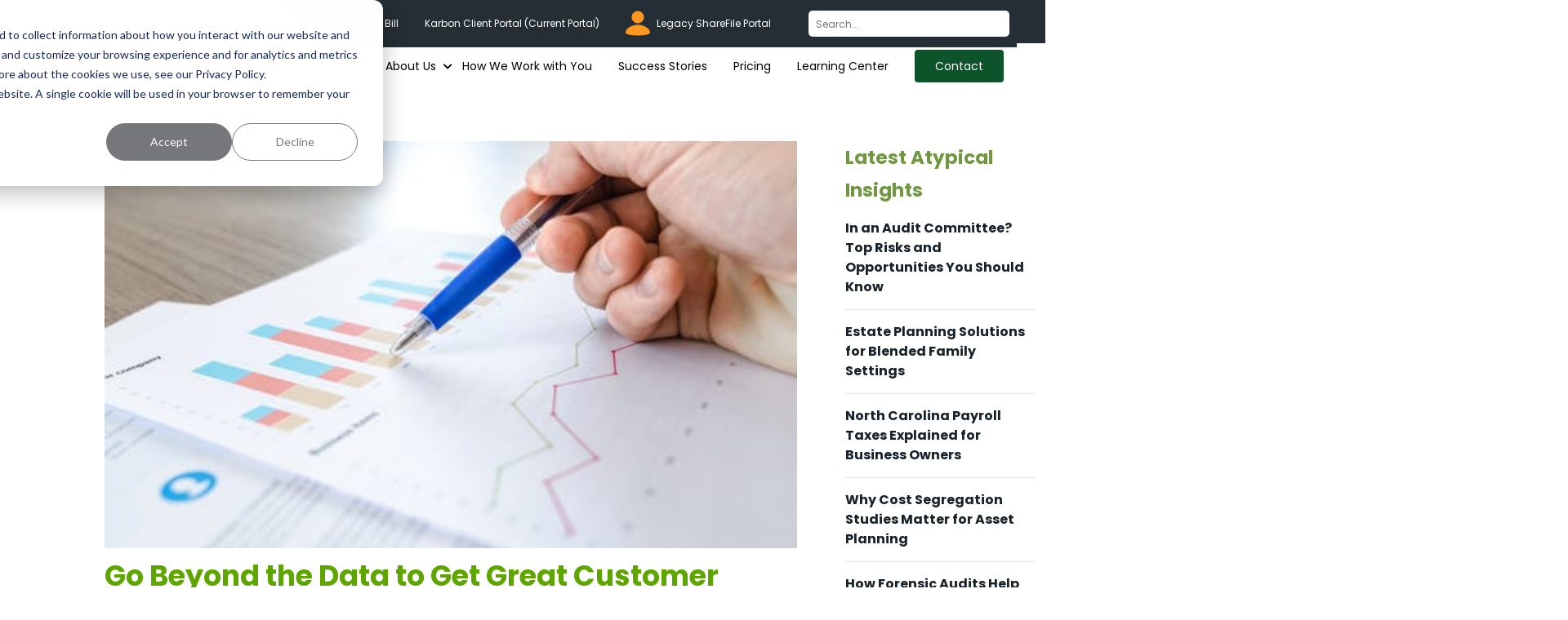

--- FILE ---
content_type: text/html; charset=UTF-8
request_url: https://www.trustbgw.com/blog/2018/04/03/go-beyond-data-get-great-customer-feedback
body_size: 12407
content:
<!doctype html><!--[if lt IE 7]> <html class="no-js lt-ie9 lt-ie8 lt-ie7" lang="en" > <![endif]--><!--[if IE 7]>    <html class="no-js lt-ie9 lt-ie8" lang="en" >        <![endif]--><!--[if IE 8]>    <html class="no-js lt-ie9" lang="en" >               <![endif]--><!--[if gt IE 8]><!--><html class="no-js" lang="en"><!--<![endif]--><head>
    <meta charset="utf-8">
    <meta http-equiv="X-UA-Compatible" content="IE=edge,chrome=1">
    <meta name="author" content="Rachel Coughtry">
    <meta name="description" content="Understand the true value of customer feedback and combine quantitative with qualitative insights. Learn about effective feedback methods.">
    <meta name="generator" content="HubSpot">
    <title>Go Beyond the Data to Get Great Customer Feedback</title>
    <link rel="shortcut icon" href="https://www.trustbgw.com/hubfs/BGW-Favicon.png">
    
<meta name="viewport" content="width=device-width, initial-scale=1">

    
    <meta property="og:description" content="Understand the true value of customer feedback and combine quantitative with qualitative insights. Learn about effective feedback methods.">
    <meta property="og:title" content="Go Beyond the Data to Get Great Customer Feedback">
    <meta name="twitter:description" content="Understand the true value of customer feedback and combine quantitative with qualitative insights. Learn about effective feedback methods.">
    <meta name="twitter:title" content="Go Beyond the Data to Get Great Customer Feedback">

    

    
    <style>
a.cta_button{-moz-box-sizing:content-box !important;-webkit-box-sizing:content-box !important;box-sizing:content-box !important;vertical-align:middle}.hs-breadcrumb-menu{list-style-type:none;margin:0px 0px 0px 0px;padding:0px 0px 0px 0px}.hs-breadcrumb-menu-item{float:left;padding:10px 0px 10px 10px}.hs-breadcrumb-menu-divider:before{content:'›';padding-left:10px}.hs-featured-image-link{border:0}.hs-featured-image{float:right;margin:0 0 20px 20px;max-width:50%}@media (max-width: 568px){.hs-featured-image{float:none;margin:0;width:100%;max-width:100%}}.hs-screen-reader-text{clip:rect(1px, 1px, 1px, 1px);height:1px;overflow:hidden;position:absolute !important;width:1px}
</style>

<link rel="stylesheet" href="https://www.trustbgw.com/hubfs/hub_generated/module_assets/1/182326384998/1748234442343/module_SNTL_-_Header.min.css">
<link rel="stylesheet" href="https://www.trustbgw.com/hubfs/hub_generated/module_assets/1/187894625586/1750826640465/module_SNTL_-_Post_Content.min.css">
<link rel="stylesheet" href="https://www.trustbgw.com/hubfs/hub_generated/module_assets/1/153344534903/1742713160627/module_AudioObject_schema.min.css">
<link rel="stylesheet" href="https://www.trustbgw.com/hubfs/hub_generated/module_assets/1/182183865158/1743045218064/module_Blurb.min.css">
<link rel="stylesheet" href="https://www.trustbgw.com/hubfs/hub_generated/module_assets/1/182234133269/1753854479933/module_Subscribe_form.min.css">
<link rel="stylesheet" href="https://www.trustbgw.com/hubfs/hub_generated/module_assets/1/182334598433/1752158396941/module_SNTL_-_Footer.min.css">
    

    
<!--  Added by GoogleTagManager integration -->
<script>
var _hsp = window._hsp = window._hsp || [];
window.dataLayer = window.dataLayer || [];
function gtag(){dataLayer.push(arguments);}

var useGoogleConsentModeV2 = true;
var waitForUpdateMillis = 1000;



var hsLoadGtm = function loadGtm() {
    if(window._hsGtmLoadOnce) {
      return;
    }

    if (useGoogleConsentModeV2) {

      gtag('set','developer_id.dZTQ1Zm',true);

      gtag('consent', 'default', {
      'ad_storage': 'denied',
      'analytics_storage': 'denied',
      'ad_user_data': 'denied',
      'ad_personalization': 'denied',
      'wait_for_update': waitForUpdateMillis
      });

      _hsp.push(['useGoogleConsentModeV2'])
    }

    (function(w,d,s,l,i){w[l]=w[l]||[];w[l].push({'gtm.start':
    new Date().getTime(),event:'gtm.js'});var f=d.getElementsByTagName(s)[0],
    j=d.createElement(s),dl=l!='dataLayer'?'&l='+l:'';j.async=true;j.src=
    'https://www.googletagmanager.com/gtm.js?id='+i+dl;f.parentNode.insertBefore(j,f);
    })(window,document,'script','dataLayer','GTM-NDFTLJ5');

    window._hsGtmLoadOnce = true;
};

_hsp.push(['addPrivacyConsentListener', function(consent){
  if(consent.allowed || (consent.categories && consent.categories.analytics)){
    hsLoadGtm();
  }
}]);

</script>

<!-- /Added by GoogleTagManager integration -->



<script type="text/javascript">
  (function() {
    var noindexPages = [
      "/resources/tag/podcasts",
      "/blog/tag/tax-planning",
      "/blog/tag/coronavirus",
      "/blog/tag/post-personal",
      "/blog/tag/post-tax",
      "/blog/tag/legislation-ideas-planning",
      "/blog/tag/wealth-management-planning",
      "/blog/tag/taxlegislation",
      "/blog/tag/obamacare",
      "/blog/tag/covid-19",
      "/blog/tag/tax-legislation",
      "/blog/tag/featured",
      "/blog/tag/estate-succession-exit-planning"
    ];

    var path = window.location.pathname;
    if (noindexPages.indexOf(path) !== -1) {
      var meta = document.createElement("meta");
      meta.name = "robots";
      meta.content = "noindex, nofollow";
      document.getElementsByTagName("head")[0].appendChild(meta);
    }
  })();
</script>


<!-- Global site tag (gtag.js) - Google Analytics -->
<script async src="https://www.googletagmanager.com/gtag/js?id=UA-35796314-1"></script>
<script>
  window.dataLayer = window.dataLayer || [];
  function gtag(){dataLayer.push(arguments);}
  gtag('js', new Date());

  gtag('config', 'UA-35796314-1');
</script>

<!-- Google tag (gtag.js) -->
<script async src="https://www.googletagmanager.com/gtag/js?id=G-1JS0RB76CC"></script>
<script>
  window.dataLayer = window.dataLayer || [];
  function gtag(){dataLayer.push(arguments);}
  gtag('js', new Date());

  gtag('config', 'G-1JS0RB76CC');
</script>
<meta name="msvalidate.01" content="44C4AF0EDA110FC9CF0CCC61782D8020">

<!-- lightening tags -->
<link rel="preconnect" href="https://tags.crwdcntrl.net">
  <link rel="preconnect" href="https://bcp.crwdcntrl.net">
  <link rel="dns-prefetch" href="https://tags.crwdcntrl.net">
  <link rel="dns-prefetch" href="https://bcp.crwdcntrl.net">
  <script>
    ! function() {
      var lotameClientId = '15982';
      var lotameTagInput = {
          data: {},
          config: {
            clientId: Number(lotameClientId)
          }
      };
 
      // Lotame initialization
      var lotameConfig = lotameTagInput.config || {};
      var namespace = window['lotame_' + lotameConfig.clientId] = {};
      namespace.config = lotameConfig;
      namespace.data = lotameTagInput.data || {};
      namespace.cmd = namespace.cmd || [];
    } ();
  </script>
 
  <script async src="https://tags.crwdcntrl.net/lt/c/15982/lt.min.js"></script>
<meta name="google-site-verification" content="dhOaUOuITCUstdpWII2nPjjawncrTBcSj8j3bXmQrm8">

<script type="application/ld+json">
  {
  "@context": "http://schema.org",
  "@type": "Organization",
  "url": "https://www.trustbgw.com/",
  "logo": "https://f.hubspotusercontent10.net/hubfs/7529469/logo.png",
  "image": ["https://f.hubspotusercontent10.net/hubfs/7529469/man-jump.png", "https://www.trustbgw.com/hs-fs/hubfs/BGW/Images/Screen%20Shot%202020-09-15%20at%2012.12.06%20PM.png?width=950&name=Screen%20Shot%202020-09-15%20at%2012.12.06%20PM.png", "https://www.trustbgw.com/hubfs/MAIN-People.png"], 
  "email": "gary.frey@trustbgw.com",
  "address": {
    	"@type": "PostalAddress",
    	"addressLocality": "Charlotte",
    	"addressRegion": "NC",
    	"postalCode": "28203",
    	"streetAddress": "1616 Camden Road, Suite 510"
  }, 
  "description": "BGW provides business advisory and certified public accounting services to support growth in the value of private, closely held businesses.",
  "name": "BGW CPA, PLLC",
  "telephone": "555-111-2345",	
  "sameAs": [ "https://www.facebook.com/BGWCPA/",
    	"https://www.instagram.com/accounts/login/",
    	"https://www.linkedin.com/company/bgw-cpa-pllc/"]
  	}</script>
<link rel="amphtml" href="https://www.trustbgw.com/blog/2018/04/03/go-beyond-data-get-great-customer-feedback?hs_amp=true">

<meta property="og:image" content="https://www.trustbgw.com/hubfs/Imported_Blog_Media/pexels-photo-590022-2.jpeg">
<meta property="og:image:width" content="528">
<meta property="og:image:height" content="350">

<meta name="twitter:image" content="https://www.trustbgw.com/hubfs/Imported_Blog_Media/pexels-photo-590022-2.jpeg">


<meta property="og:url" content="https://www.trustbgw.com/blog/2018/04/03/go-beyond-data-get-great-customer-feedback">
<meta name="twitter:card" content="summary_large_image">

<link rel="canonical" href="https://www.trustbgw.com/blog/2018/04/03/go-beyond-data-get-great-customer-feedback">

<meta property="og:type" content="article">
<link rel="alternate" type="application/rss+xml" href="https://www.trustbgw.com/blog/rss.xml">
<meta name="twitter:domain" content="www.trustbgw.com">
<script src="//platform.linkedin.com/in.js" type="text/javascript">
    lang: en_US
</script>

<meta http-equiv="content-language" content="en">
<link rel="stylesheet" href="//7052064.fs1.hubspotusercontent-na1.net/hubfs/7052064/hub_generated/template_assets/DEFAULT_ASSET/1769796448030/template_layout.min.css">


<link rel="stylesheet" href="https://www.trustbgw.com/hubfs/hub_generated/template_assets/1/33345155550/1760542124299/template_Style.min.css">
<link rel="stylesheet" href="https://www.trustbgw.com/hubfs/hub_generated/template_assets/1/182181232905/1754280245760/template__sntl-home.min.css">




</head>
<body class="post-page   hs-content-id-34915047091 hs-blog-post hs-blog-id-28481442427" style="">
<!--  Added by GoogleTagManager integration -->
<noscript><iframe src="https://www.googletagmanager.com/ns.html?id=GTM-NDFTLJ5" height="0" width="0" style="display:none;visibility:hidden"></iframe></noscript>

<!-- /Added by GoogleTagManager integration -->

    <div class="header-container-wrapper">
    <div class="header-container container-fluid">

<div class="row-fluid-wrapper row-depth-1 row-number-1 ">
<div class="row-fluid ">
<div class="span12 widget-span widget-type-custom_widget " style="" data-widget-type="custom_widget" data-x="0" data-w="12">
<div id="hs_cos_wrapper_module_1731890550150150" class="hs_cos_wrapper hs_cos_wrapper_widget hs_cos_wrapper_type_module" style="" data-hs-cos-general-type="widget" data-hs-cos-type="module"><header class="header sntl-header">

   <div class="logo sntl-logo">
        
	
	
		
	
	 
	<a href="https://www.trustbgw.com/"><img src="https://www.trustbgw.com/hs-fs/hubfs/accounting-firm-services-bgw.png?width=200&amp;height=63&amp;name=accounting-firm-services-bgw.png" alt="Accounting firm services" loading="" width="200" height="63" style="max-width: 100%; height: auto;" srcset="https://www.trustbgw.com/hs-fs/hubfs/accounting-firm-services-bgw.png?width=100&amp;height=32&amp;name=accounting-firm-services-bgw.png 100w, https://www.trustbgw.com/hs-fs/hubfs/accounting-firm-services-bgw.png?width=200&amp;height=63&amp;name=accounting-firm-services-bgw.png 200w, https://www.trustbgw.com/hs-fs/hubfs/accounting-firm-services-bgw.png?width=300&amp;height=95&amp;name=accounting-firm-services-bgw.png 300w, https://www.trustbgw.com/hs-fs/hubfs/accounting-firm-services-bgw.png?width=400&amp;height=126&amp;name=accounting-firm-services-bgw.png 400w, https://www.trustbgw.com/hs-fs/hubfs/accounting-firm-services-bgw.png?width=500&amp;height=158&amp;name=accounting-firm-services-bgw.png 500w, https://www.trustbgw.com/hs-fs/hubfs/accounting-firm-services-bgw.png?width=600&amp;height=189&amp;name=accounting-firm-services-bgw.png 600w" sizes="(max-width: 200px) 100vw, 200px"></a>

    </div>
  
<div class="header-mobile">
  <div class="top-menu mobile">
<div class="menu secondary-menu mobile">
<span id="hs_cos_wrapper_module_1731890550150150_" class="hs_cos_wrapper hs_cos_wrapper_widget hs_cos_wrapper_type_menu" style="" data-hs-cos-general-type="widget" data-hs-cos-type="menu"><div id="hs_menu_wrapper_module_1731890550150150_" class="hs-menu-wrapper active-branch flyouts hs-menu-flow-horizontal" role="navigation" data-sitemap-name="default" data-menu-id="33541718322" aria-label="Navigation Menu">
 <ul role="menu">
  <li class="hs-menu-item hs-menu-depth-1" role="none"><a href="https://bgw.aiwyn.ai/client-portal/login" role="menuitem" target="_blank" rel="noopener">Pay My Bill</a></li>
  <li class="hs-menu-item hs-menu-depth-1" role="none"><a href="https://clientlogin-us3.karbonhq.com/3wMBcGwFB2dH" role="menuitem">Karbon Client Portal (Current Portal)</a></li>
  <li class="hs-menu-item hs-menu-depth-1" role="none"><a href="http://trustbgw.sharefile.com/" role="menuitem">Legacy ShareFile Portal</a></li>
 </ul>
</div></span> 
</div>
      </div>
  
  <div class="logo-container mobile">
   <div class="logo sntl-logo mobile">
        
	
	
		
	
	 
	<a href="https://www.trustbgw.com/"><img src="https://www.trustbgw.com/hs-fs/hubfs/accounting-firm-services-bgw.png?width=200&amp;height=63&amp;name=accounting-firm-services-bgw.png" alt="Accounting firm services" loading="" width="200" height="63" style="max-width: 100%; height: auto;" srcset="https://www.trustbgw.com/hs-fs/hubfs/accounting-firm-services-bgw.png?width=100&amp;height=32&amp;name=accounting-firm-services-bgw.png 100w, https://www.trustbgw.com/hs-fs/hubfs/accounting-firm-services-bgw.png?width=200&amp;height=63&amp;name=accounting-firm-services-bgw.png 200w, https://www.trustbgw.com/hs-fs/hubfs/accounting-firm-services-bgw.png?width=300&amp;height=95&amp;name=accounting-firm-services-bgw.png 300w, https://www.trustbgw.com/hs-fs/hubfs/accounting-firm-services-bgw.png?width=400&amp;height=126&amp;name=accounting-firm-services-bgw.png 400w, https://www.trustbgw.com/hs-fs/hubfs/accounting-firm-services-bgw.png?width=500&amp;height=158&amp;name=accounting-firm-services-bgw.png 500w, https://www.trustbgw.com/hs-fs/hubfs/accounting-firm-services-bgw.png?width=600&amp;height=189&amp;name=accounting-firm-services-bgw.png 600w" sizes="(max-width: 200px) 100vw, 200px"></a>

    </div>  
  
  
<div class="sntl-mobile-menu">
<div class="hamburger-mobile-text">
     <div class="menu-icon">
                  <div class="bar"></div>
                  <div class="bar"></div>
                  <div class="bar"></div>
                </div>
<button class="sntl-menu-btn">Menu</button>
         
   </div>
       <nav class="menu sntl-menu mobile">
        <span id="hs_cos_wrapper_module_1731890550150150_" class="hs_cos_wrapper hs_cos_wrapper_widget hs_cos_wrapper_type_menu" style="" data-hs-cos-general-type="widget" data-hs-cos-type="menu"><div id="hs_menu_wrapper_module_1731890550150150_" class="hs-menu-wrapper active-branch flyouts hs-menu-flow-horizontal" role="navigation" data-sitemap-name="default" data-menu-id="182326441089" aria-label="Navigation Menu">
 <ul role="menu">
  <li class="hs-menu-item hs-menu-depth-1 hs-item-has-children" role="none"><a href="javascript:;" aria-haspopup="true" aria-expanded="false" role="menuitem">Solutions</a>
   <ul role="menu" class="hs-menu-children-wrapper">
    <li class="hs-menu-item hs-menu-depth-2" role="none"><a href="https://www.trustbgw.com/pay-less-in-taxes" role="menuitem">Pay Less In Taxes</a></li>
    <li class="hs-menu-item hs-menu-depth-2" role="none"><a href="https://www.trustbgw.com/get-more-profitable" role="menuitem">Get More Profitable</a></li>
    <li class="hs-menu-item hs-menu-depth-2" role="none"><a href="https://www.trustbgw.com/grow-and-scale-your-company" role="menuitem"> Grow and Scale Your Company</a></li>
    <li class="hs-menu-item hs-menu-depth-2" role="none"><a href="https://www.trustbgw.com/exit-your-company" role="menuitem"> Exit Your Company / Build Your Legacy</a></li>
    <li class="hs-menu-item hs-menu-depth-2 hs-item-has-children" role="none"><a href="javascript:;" role="menuitem"> The Usual Suspects:</a>
     <ul role="menu" class="hs-menu-children-wrapper">
      <li class="hs-menu-item hs-menu-depth-3" role="none"><a href="https://www.trustbgw.com/services/tax-services" role="menuitem">Tax Services</a></li>
      <li class="hs-menu-item hs-menu-depth-3" role="none"><a href="https://www.trustbgw.com/services/auditing-assurance" role="menuitem">Auditing &amp; Assurance</a></li>
      <li class="hs-menu-item hs-menu-depth-3" role="none"><a href="https://www.trustbgw.com/services/business-strategy" role="menuitem">Business Strategy</a></li>
      <li class="hs-menu-item hs-menu-depth-3" role="none"><a href="https://www.trustbgw.com/services/personal-wealth-planning" role="menuitem">Personal Wealth Planning</a></li>
      <li class="hs-menu-item hs-menu-depth-3" role="none"><a href="https://www.trustbgw.com/services/business-growth" role="menuitem">Business Growth</a></li>
      <li class="hs-menu-item hs-menu-depth-3" role="none"><a href="https://www.trustbgw.com/services/bookkeeping" role="menuitem">Bookkeeping</a></li>
      <li class="hs-menu-item hs-menu-depth-3" role="none"><a href="https://www.trustbgw.com/services/estate-planning" role="menuitem">Estate Planning</a></li>
      <li class="hs-menu-item hs-menu-depth-3" role="none"><a href="https://www.trustbgw.com/services/financial-planning" role="menuitem">Financial Planning</a></li>
     </ul></li>
   </ul></li>
  <li class="hs-menu-item hs-menu-depth-1 hs-item-has-children" role="none"><a href="https://www.trustbgw.com/about" aria-haspopup="true" aria-expanded="false" role="menuitem">About Us</a>
   <ul role="menu" class="hs-menu-children-wrapper">
    <li class="hs-menu-item hs-menu-depth-2" role="none"><a href="https://www.trustbgw.com/about/our-history" role="menuitem">Our History</a></li>
    <li class="hs-menu-item hs-menu-depth-2" role="none"><a href="https://www.trustbgw.com/anything-but-typical" role="menuitem">Anything But Typical</a></li>
    <li class="hs-menu-item hs-menu-depth-2" role="none"><a href="https://www.trustbgw.com/about/speaking" role="menuitem">BGW Speakers</a></li>
    <li class="hs-menu-item hs-menu-depth-2" role="none"><a href="https://www.trustbgw.com/about/our-people" role="menuitem">Our People</a></li>
    <li class="hs-menu-item hs-menu-depth-2" role="none"><a href="https://www.trustbgw.com/about/locations" role="menuitem">Locations</a></li>
    <li class="hs-menu-item hs-menu-depth-2" role="none"><a href="https://www.trustbgw.com/about/community" role="menuitem">Community</a></li>
    <li class="hs-menu-item hs-menu-depth-2" role="none"><a href="https://www.trustbgw.com/about/careers" role="menuitem">Careers</a></li>
    <li class="hs-menu-item hs-menu-depth-2 hs-item-has-children" role="none"><a href="https://www.trustbgw.com/industries" role="menuitem">Industries</a>
     <ul role="menu" class="hs-menu-children-wrapper">
      <li class="hs-menu-item hs-menu-depth-3" role="none"><a href="https://www.trustbgw.com/industries/commercial-real-estate-accountant" role="menuitem">Commercial Real Estate</a></li>
      <li class="hs-menu-item hs-menu-depth-3" role="none"><a href="https://www.trustbgw.com/industries/construction-accounting-firm" role="menuitem">Construction &amp; Trades </a></li>
      <li class="hs-menu-item hs-menu-depth-3" role="none"><a href="https://www.trustbgw.com/industries" role="menuitem">Professionals &amp; Other Services</a></li>
      <li class="hs-menu-item hs-menu-depth-3" role="none"><a href="https://www.trustbgw.com/industries" role="menuitem">Manufacturing</a></li>
      <li class="hs-menu-item hs-menu-depth-3" role="none"><a href="https://www.trustbgw.com/industries" role="menuitem">Distribution</a></li>
      <li class="hs-menu-item hs-menu-depth-3" role="none"><a href="https://www.trustbgw.com/industries" role="menuitem">Medical &amp; Healthcare Services</a></li>
      <li class="hs-menu-item hs-menu-depth-3" role="none"><a href="https://www.trustbgw.com/industries" role="menuitem">Dentistry </a></li>
      <li class="hs-menu-item hs-menu-depth-3" role="none"><a href="https://www.trustbgw.com/industries" role="menuitem">Restaurants, Food &amp; Breweries</a></li>
      <li class="hs-menu-item hs-menu-depth-3" role="none"><a href="https://www.trustbgw.com/industries" role="menuitem">Technology &amp; Software</a></li>
     </ul></li>
   </ul></li>
  <li class="hs-menu-item hs-menu-depth-1" role="none"><a href="https://www.trustbgw.com/how-we-work-with-you" role="menuitem">How We Work with You</a></li>
  <li class="hs-menu-item hs-menu-depth-1" role="none"><a href="https://www.trustbgw.com/success-stories" role="menuitem">Success Stories</a></li>
  <li class="hs-menu-item hs-menu-depth-1" role="none"><a href="https://www.trustbgw.com/pricing" role="menuitem">Pricing</a></li>
  <li class="hs-menu-item hs-menu-depth-1" role="none"><a href="https://www.trustbgw.com/learning-center" role="menuitem">Learning Center</a></li>
  <li class="hs-menu-item hs-menu-depth-1" role="none"><a href="https://www.trustbgw.com/about/contact" role="menuitem">Contact</a></li>
 </ul>
</div></span>
    </nav>
  </div>
  </div>
  </div>  
  
  <div class="sntl-menu-set">
    <div class="menu secondary-menu">
<span id="hs_cos_wrapper_module_1731890550150150_" class="hs_cos_wrapper hs_cos_wrapper_widget hs_cos_wrapper_type_menu" style="" data-hs-cos-general-type="widget" data-hs-cos-type="menu"><div id="hs_menu_wrapper_module_1731890550150150_" class="hs-menu-wrapper active-branch flyouts hs-menu-flow-horizontal" role="navigation" data-sitemap-name="default" data-menu-id="33541718322" aria-label="Navigation Menu">
 <ul role="menu">
  <li class="hs-menu-item hs-menu-depth-1" role="none"><a href="https://bgw.aiwyn.ai/client-portal/login" role="menuitem" target="_blank" rel="noopener">Pay My Bill</a></li>
  <li class="hs-menu-item hs-menu-depth-1" role="none"><a href="https://clientlogin-us3.karbonhq.com/3wMBcGwFB2dH" role="menuitem">Karbon Client Portal (Current Portal)</a></li>
  <li class="hs-menu-item hs-menu-depth-1" role="none"><a href="http://trustbgw.sharefile.com/" role="menuitem">Legacy ShareFile Portal</a></li>
 </ul>
</div></span> 
            <div class="menu search-menu">
          
         <!--<form action="/search" method="get" class="sntl-search-form">
              <input type="search" name="q" placeholder="Search..." aria-label="Search" class="sntl-search-input">
  
          </form>-->
              
              <div class="hs-search-field"> 
    <div class="hs-search-field__bar"> 
      <form action="/hs-search-results">
        
        <input type="text" class="hs-search-field__input" name="term" autocomplete="off" aria-label="Search" placeholder="Search...">
        
        
        
        
        

        
      </form>
    </div>
</div>
              
              
              
      </div>
    </div>

    <nav class="menu sntl-menu">
        <span id="hs_cos_wrapper_module_1731890550150150_" class="hs_cos_wrapper hs_cos_wrapper_widget hs_cos_wrapper_type_menu" style="" data-hs-cos-general-type="widget" data-hs-cos-type="menu"><div id="hs_menu_wrapper_module_1731890550150150_" class="hs-menu-wrapper active-branch flyouts hs-menu-flow-horizontal" role="navigation" data-sitemap-name="default" data-menu-id="182326441089" aria-label="Navigation Menu">
 <ul role="menu">
  <li class="hs-menu-item hs-menu-depth-1 hs-item-has-children" role="none"><a href="javascript:;" aria-haspopup="true" aria-expanded="false" role="menuitem">Solutions</a>
   <ul role="menu" class="hs-menu-children-wrapper">
    <li class="hs-menu-item hs-menu-depth-2" role="none"><a href="https://www.trustbgw.com/pay-less-in-taxes" role="menuitem">Pay Less In Taxes</a></li>
    <li class="hs-menu-item hs-menu-depth-2" role="none"><a href="https://www.trustbgw.com/get-more-profitable" role="menuitem">Get More Profitable</a></li>
    <li class="hs-menu-item hs-menu-depth-2" role="none"><a href="https://www.trustbgw.com/grow-and-scale-your-company" role="menuitem"> Grow and Scale Your Company</a></li>
    <li class="hs-menu-item hs-menu-depth-2" role="none"><a href="https://www.trustbgw.com/exit-your-company" role="menuitem"> Exit Your Company / Build Your Legacy</a></li>
    <li class="hs-menu-item hs-menu-depth-2 hs-item-has-children" role="none"><a href="javascript:;" role="menuitem"> The Usual Suspects:</a>
     <ul role="menu" class="hs-menu-children-wrapper">
      <li class="hs-menu-item hs-menu-depth-3" role="none"><a href="https://www.trustbgw.com/services/tax-services" role="menuitem">Tax Services</a></li>
      <li class="hs-menu-item hs-menu-depth-3" role="none"><a href="https://www.trustbgw.com/services/auditing-assurance" role="menuitem">Auditing &amp; Assurance</a></li>
      <li class="hs-menu-item hs-menu-depth-3" role="none"><a href="https://www.trustbgw.com/services/business-strategy" role="menuitem">Business Strategy</a></li>
      <li class="hs-menu-item hs-menu-depth-3" role="none"><a href="https://www.trustbgw.com/services/personal-wealth-planning" role="menuitem">Personal Wealth Planning</a></li>
      <li class="hs-menu-item hs-menu-depth-3" role="none"><a href="https://www.trustbgw.com/services/business-growth" role="menuitem">Business Growth</a></li>
      <li class="hs-menu-item hs-menu-depth-3" role="none"><a href="https://www.trustbgw.com/services/bookkeeping" role="menuitem">Bookkeeping</a></li>
      <li class="hs-menu-item hs-menu-depth-3" role="none"><a href="https://www.trustbgw.com/services/estate-planning" role="menuitem">Estate Planning</a></li>
      <li class="hs-menu-item hs-menu-depth-3" role="none"><a href="https://www.trustbgw.com/services/financial-planning" role="menuitem">Financial Planning</a></li>
     </ul></li>
   </ul></li>
  <li class="hs-menu-item hs-menu-depth-1 hs-item-has-children" role="none"><a href="https://www.trustbgw.com/about" aria-haspopup="true" aria-expanded="false" role="menuitem">About Us</a>
   <ul role="menu" class="hs-menu-children-wrapper">
    <li class="hs-menu-item hs-menu-depth-2" role="none"><a href="https://www.trustbgw.com/about/our-history" role="menuitem">Our History</a></li>
    <li class="hs-menu-item hs-menu-depth-2" role="none"><a href="https://www.trustbgw.com/anything-but-typical" role="menuitem">Anything But Typical</a></li>
    <li class="hs-menu-item hs-menu-depth-2" role="none"><a href="https://www.trustbgw.com/about/speaking" role="menuitem">BGW Speakers</a></li>
    <li class="hs-menu-item hs-menu-depth-2" role="none"><a href="https://www.trustbgw.com/about/our-people" role="menuitem">Our People</a></li>
    <li class="hs-menu-item hs-menu-depth-2" role="none"><a href="https://www.trustbgw.com/about/locations" role="menuitem">Locations</a></li>
    <li class="hs-menu-item hs-menu-depth-2" role="none"><a href="https://www.trustbgw.com/about/community" role="menuitem">Community</a></li>
    <li class="hs-menu-item hs-menu-depth-2" role="none"><a href="https://www.trustbgw.com/about/careers" role="menuitem">Careers</a></li>
    <li class="hs-menu-item hs-menu-depth-2 hs-item-has-children" role="none"><a href="https://www.trustbgw.com/industries" role="menuitem">Industries</a>
     <ul role="menu" class="hs-menu-children-wrapper">
      <li class="hs-menu-item hs-menu-depth-3" role="none"><a href="https://www.trustbgw.com/industries/commercial-real-estate-accountant" role="menuitem">Commercial Real Estate</a></li>
      <li class="hs-menu-item hs-menu-depth-3" role="none"><a href="https://www.trustbgw.com/industries/construction-accounting-firm" role="menuitem">Construction &amp; Trades </a></li>
      <li class="hs-menu-item hs-menu-depth-3" role="none"><a href="https://www.trustbgw.com/industries" role="menuitem">Professionals &amp; Other Services</a></li>
      <li class="hs-menu-item hs-menu-depth-3" role="none"><a href="https://www.trustbgw.com/industries" role="menuitem">Manufacturing</a></li>
      <li class="hs-menu-item hs-menu-depth-3" role="none"><a href="https://www.trustbgw.com/industries" role="menuitem">Distribution</a></li>
      <li class="hs-menu-item hs-menu-depth-3" role="none"><a href="https://www.trustbgw.com/industries" role="menuitem">Medical &amp; Healthcare Services</a></li>
      <li class="hs-menu-item hs-menu-depth-3" role="none"><a href="https://www.trustbgw.com/industries" role="menuitem">Dentistry </a></li>
      <li class="hs-menu-item hs-menu-depth-3" role="none"><a href="https://www.trustbgw.com/industries" role="menuitem">Restaurants, Food &amp; Breweries</a></li>
      <li class="hs-menu-item hs-menu-depth-3" role="none"><a href="https://www.trustbgw.com/industries" role="menuitem">Technology &amp; Software</a></li>
     </ul></li>
   </ul></li>
  <li class="hs-menu-item hs-menu-depth-1" role="none"><a href="https://www.trustbgw.com/how-we-work-with-you" role="menuitem">How We Work with You</a></li>
  <li class="hs-menu-item hs-menu-depth-1" role="none"><a href="https://www.trustbgw.com/success-stories" role="menuitem">Success Stories</a></li>
  <li class="hs-menu-item hs-menu-depth-1" role="none"><a href="https://www.trustbgw.com/pricing" role="menuitem">Pricing</a></li>
  <li class="hs-menu-item hs-menu-depth-1" role="none"><a href="https://www.trustbgw.com/learning-center" role="menuitem">Learning Center</a></li>
  <li class="hs-menu-item hs-menu-depth-1" role="none"><a href="https://www.trustbgw.com/about/contact" role="menuitem">Contact</a></li>
 </ul>
</div></span>
    </nav>
    </div>

</header></div>

</div><!--end widget-span -->
</div><!--end row-->
</div><!--end row-wrapper -->

    </div><!--end header -->
</div><!--end header wrapper -->

<div class="body-container-wrapper">
    <div class="body-container container-fluid">

<div class="row-fluid-wrapper row-depth-1 row-number-1 ">
<div class="row-fluid ">
<div class="sntl-section section-2">
  
<div class="span12 widget-span widget-type-cell section" style="" data-widget-type="cell" data-x="0" data-w="12">

<div class="row-fluid-wrapper row-depth-1 row-number-2 ">
<div class="row-fluid ">
<div class="sntl-row">
  
<div class="span12 widget-span widget-type-cell container" style="" data-widget-type="cell" data-x="0" data-w="12">

<div class="row-fluid-wrapper row-depth-1 row-number-3 ">
<div class="row-fluid ">
<div class="span9 widget-span widget-type-cell padding-bottom-100px" style="" data-widget-type="cell" data-x="0" data-w="9">

<div class="row-fluid-wrapper row-depth-1 row-number-4 ">
<div class="row-fluid ">
<div class="span12 widget-span widget-type-custom_widget " style="" data-widget-type="custom_widget" data-x="0" data-w="12">
<div id="hs_cos_wrapper_module_174297985278560" class="hs_cos_wrapper hs_cos_wrapper_widget hs_cos_wrapper_type_module" style="" data-hs-cos-general-type="widget" data-hs-cos-type="module"><div class="sntl-post-content">
  <div class="post-featured-image">
     
      <img src="https://www.trustbgw.com/hubfs/Imported_Blog_Media/pexels-photo-590022-2.jpeg" alt="Go Beyond the Data to Get Great Customer Feedback" class="hs-featured-image">
    
  </div>


           <div class="sntl-post-title">
           <h1><span id="hs_cos_wrapper_name" class="hs_cos_wrapper hs_cos_wrapper_meta_field hs_cos_wrapper_type_text" style="" data-hs-cos-general-type="meta_field" data-hs-cos-type="text">Go Beyond the Data to Get Great Customer Feedback</span></h1>
          </div>
    <p class="sntl-date">
    Published on April 03, 2018
  </p>
  
          
              



  <div class="sntl-post-body">
    <span id="hs_cos_wrapper_post_body" class="hs_cos_wrapper hs_cos_wrapper_meta_field hs_cos_wrapper_type_rich_text" style="" data-hs-cos-general-type="meta_field" data-hs-cos-type="rich_text"><p><span style="font-weight: 400;"><a href="https://www.trustbgw.com/hubfs/Imported_Blog_Media/pexels-photo-590022-2.jpeg"><img class=" wp-image-4415 alignleft" src="https://www.trustbgw.com/hs-fs/hubfs/Imported_Blog_Media/pexels-photo-590022-2.jpeg?width=287&amp;height=190&amp;name=pexels-photo-590022-2.jpeg" alt="Go Beyond the Data to Get Great Customer Feedback" width="287" height="190" srcset="https://www.trustbgw.com/hs-fs/hubfs/Imported_Blog_Media/pexels-photo-590022-2.jpeg?width=144&amp;height=95&amp;name=pexels-photo-590022-2.jpeg 144w, https://www.trustbgw.com/hs-fs/hubfs/Imported_Blog_Media/pexels-photo-590022-2.jpeg?width=287&amp;height=190&amp;name=pexels-photo-590022-2.jpeg 287w, https://www.trustbgw.com/hs-fs/hubfs/Imported_Blog_Media/pexels-photo-590022-2.jpeg?width=431&amp;height=285&amp;name=pexels-photo-590022-2.jpeg 431w, https://www.trustbgw.com/hs-fs/hubfs/Imported_Blog_Media/pexels-photo-590022-2.jpeg?width=574&amp;height=380&amp;name=pexels-photo-590022-2.jpeg 574w, https://www.trustbgw.com/hs-fs/hubfs/Imported_Blog_Media/pexels-photo-590022-2.jpeg?width=718&amp;height=475&amp;name=pexels-photo-590022-2.jpeg 718w, https://www.trustbgw.com/hs-fs/hubfs/Imported_Blog_Media/pexels-photo-590022-2.jpeg?width=861&amp;height=570&amp;name=pexels-photo-590022-2.jpeg 861w" sizes="(max-width: 287px) 100vw, 287px"></a>We live in a time of ‘big data’ and ‘analytics’ that gives us powerful insight into what our customers want. We know what people are doing on our websites, how much time they spend there, and so on. And, that data -- that quantitative data -- is so easy to understand. I think that’s why everyone likes it so much. The numbers can be put into clean spreadsheets, aggregated, extrapolated, and put into pretty charts. That’s all really good stuff.</span></p>
<!--more-->
<p><span style="font-weight: 400;">The trouble is, data and analytics don’t give us a clear picture of our customers and our businesses. The numbers just don’t speak like people do. When we talk to people, we can ask them what problems they’re facing, how our business can help, how we can do better. That’s quality input -- qualitative data -- that numbers alone can’t provide. </span></p>
<p><span style="font-weight: 400;">Admittedly, qualitative data is messy. It’s subjective and time-consuming, reliant on personal interviews or interpretation of written feedback. It’s super hard to quantify. So, people tend to skip it. That’s a really big mistake.</span></p>
<p><span style="font-weight: 400;">You need both. If quantitative data gives you the ‘what’, qualitative data gives you the ‘why’ -- why people use one feature of your website more often than another, why they don’t use your online bill pay option, why they don’t sign up for your newsletter, why they don’t pick up the phone and call you, why they don’t engage with you on social media despite reading all your posts. That’s real data you need, too. That kind of information helps you fix problems and seek right opportunities.</span></p>
<p><span style="font-weight: 400;">So, no cheating! Resolve to do the hard work of gathering qualitative data. Here are 3 suggestions.</span></p>
<ol>
<li><strong> Surveys</strong></li>
</ol>
<p><span style="font-weight: 400;">Surveys are arguably the best way to get customer feedback. They’re easy to make, easy to distribute, and easy to analyze (thank you, technology). </span></p>
<p><span style="font-weight: 400;">If you’ve written off surveys because you’ve gotten poor results in the past, you’re not alone. Everyone has made the mistake of creating a comprehensive 30-minute survey that nearly no one completed. 30 minutes though. Can you blame them? Try this instead:</span></p>
<ul>
<li style="font-weight: 400;"><span style="font-weight: 400;">Keep it short. </span><span style="font-weight: 400;"><br></span><span style="font-weight: 400;">5-10 questions max. Respect people’s time. Enough said.</span></li>
<li style="font-weight: 400;"><span style="font-weight: 400;">Ask with purpose.</span><span style="font-weight: 400;"><br></span><span style="font-weight: 400;">Ask only the questions you’ll use and nothing more. Asking essential questions saves time and let your customer know you’re serious about improving a certain aspect of your business.</span></li>
<li style="font-weight: 400;"><span style="font-weight: 400;">Ask open-ended questions, too.</span><span style="font-weight: 400;"><br></span><span style="font-weight: 400;">Rating scales and multiple choice questions are fine, but they force answers and assumptions on people. Open-ended questions allow your customers to speak freely, giving you real insight into what they are thinking.</span></li>
</ul>
<p><span style="font-weight: 400;">You can distribute surveys in a variety of ways, email is the most popular. Another idea is to put a (very) short survey right on your website, a feedback box at the end of every page. “Was this page helpful?”, “Did this answer your question?”, etc. Those are yes/no questions, but you can take it a step further by providing a text box where visitors can write a quick response. Ask, “What can we do to improve this page/service?” and allow users to answer. It’s a pretty easy tool for your website designer to implement, so give it a try. If your social media interaction is strong, you can also implement surveys there very easily.</span></p>
<ol start="2">
<li><strong> In-person communication</strong></li>
</ol>
<p><span style="font-weight: 400;">Surveys are a starting point, but nothing, absolutely nothing, replaces the insight you gain from personal interactions. Contextual information is gained. Clients’ passions are exposed. Their appreciation for you and trust in you grows. You must go talk to people. You must!</span></p>
<p><span style="font-weight: 400;">Run a query in your CRM program to reveal your local clients, and invite each one to lunch (separately). This may take forever to accomplish, but I promise you it is worth it. Tell them that you’re seeking to understand their business better and how you can be a better partner. That 1-hour lunch will provide more insight than a thousand digital surveys, and your relationship will be much better for it. </span></p>
<p><span style="font-weight: 400;">Can’t meet in person due to distance? Call! </span><span style="font-weight: 400;">&nbsp;Hearing a client’s voice and tone provides an opportunity to sense their satisfaction. Keep the call about them and not you. You want to come across as genuinely wanting to help them and improve your service, not as selling anything new. </span></p>
<ol start="3">
<li><strong> Usability Tests</strong></li>
</ol>
<p><span style="font-weight: 400;">Consider being able to watch someone using your product or website for the first time? What would they be drawn to? What would catch their eye? What would confuse them? What would spur them to pick up the phone and give you a call? Valuable information, right?</span></p>
<p><span style="font-weight: 400;">Well, there are services that can give you that kind of insight. You can define a task that you want someone to complete, have a random person do it, and get a recording of the entire process. Years ago, only expensive research firms for hire could pull this off. Today, there are apps to do it fairly inexpensively (again, thank you, technology). &nbsp;</span><a href="http://usertesting.com/"><span style="font-weight: 400;">UserTesting.com</span></a><span style="font-weight: 400;">, which offers tests at $39 per person, is just one example. (</span><i><span style="font-weight: 400;">Please note that we’re not endorsing this site, just offering it as an example.)</span></i></p>
<p><span style="font-weight: 400;">The other option is to find your most honest friend who isn’t your customer but who fits your target demographic. Bribe them with lunch and ask them to try out your newest product or website feature. Offer no help, but just sit back and observe. Watch their facial expressions and body language for signs of frustration or confusion. Allow them to give feedback at the end, and do not offer excuses or explanations for what didn’t work. Just take the information for what it is and remain calm. This is really hard to do! But, you can save some money by not using a testing service.</span></p>
<p><strong>Next steps</strong></p>
<p><span style="font-weight: 400;">Whatever feedback you get, you must respond to it. Positive or negative, useful or not, every bit of feedback gets a response. Say thank you first and then contact them if necessary by phone or email to provide support. Do this quickly, hopefully within 24 hours of receiving the response.</span></p>
<p><span style="font-weight: 400;">Know that you will not be able to act on every piece of feedback you receive. No one can afford to make every change a customer wants. Just pay attention to trends. If an issue keeps coming up across multiple surveys, interviews, and usability tests, it’s time to tackle the issue. </span></p>
<p><span style="font-weight: 400;">Go get that feedback! Continue to analyze data and respect the numbers that come in, but go after qualitative data, too. Improving your business requires you get both.</span></p>
<p>&nbsp;</p></span>
  </div>
</div>



</div>

</div><!--end widget-span -->
</div><!--end row-->
</div><!--end row-wrapper -->

</div><!--end widget-span -->
<div class="span3 widget-span widget-type-custom_widget " style="" data-widget-type="custom_widget" data-x="9" data-w="3">
<div id="hs_cos_wrapper_module_15994981734021748" class="hs_cos_wrapper hs_cos_wrapper_widget hs_cos_wrapper_type_module" style="" data-hs-cos-general-type="widget" data-hs-cos-type="module">


<div class="latest-blogs-sidebar">
  <div class="latest-blogs-sidebar-inner">
  <h2>
    Latest Atypical Insights
  </h2>
    <div class="blog-posts">
       
      
       
        <div class="post-item ">
          <div class="post-title">
            <a href="https://www.trustbgw.com/blog/top-risks-opportunities-for-audit-committee-members"> In an Audit Committee? Top Risks and Opportunities You Should Know</a>
          </div>
        </div>
         
      
       
        <div class="post-item ">
          <div class="post-title">
            <a href="https://www.trustbgw.com/blog/estate-planning-solutions-for-blended-family-settings"> Estate Planning Solutions for Blended Family Settings</a>
          </div>
        </div>
         
      
       
        <div class="post-item ">
          <div class="post-title">
            <a href="https://www.trustbgw.com/blog/north-carolina-payroll-taxes-explained-for-business-owners"> North Carolina Payroll Taxes Explained for Business Owners</a>
          </div>
        </div>
         
      
       
        <div class="post-item ">
          <div class="post-title">
            <a href="https://www.trustbgw.com/blog/why-cost-segregation-studies-matter-for-asset-planning"> Why Cost Segregation Studies Matter for Asset Planning</a>
          </div>
        </div>
         
      
       
      
      
        <div class="post-item no-border">
          <div class="post-title">
            <a href="https://www.trustbgw.com/blog/how-forensic-audits-aid-business-investigations-findings"> How Forensic Audits Help Businesses Investigate And Present Findings</a>
          </div>
        </div>
          
    </div>  
</div>
</div></div>

</div><!--end widget-span -->
</div><!--end row-->
</div><!--end row-wrapper -->

<div class="row-fluid-wrapper row-depth-1 row-number-5 ">
<div class="row-fluid ">
<div class="span12 widget-span widget-type-custom_widget " style="" data-widget-type="custom_widget" data-x="0" data-w="12">
<div id="hs_cos_wrapper_module_1705502327163101" class="hs_cos_wrapper hs_cos_wrapper_widget hs_cos_wrapper_type_module" style="" data-hs-cos-general-type="widget" data-hs-cos-type="module"></div>

</div><!--end widget-span -->
</div><!--end row-->
</div><!--end row-wrapper -->

</div><!--end widget-span -->
     
</div>
</div><!--end row-->
</div><!--end row-wrapper -->

</div><!--end widget-span -->
 
</div>
</div><!--end row-->
</div><!--end row-wrapper -->

<div class="row-fluid-wrapper row-depth-1 row-number-6 ">
<div class="row-fluid ">
<div class="sntl-section section-8">
  
<div class="span12 widget-span widget-type-global_group section" style="" data-widget-type="global_group" data-x="0" data-w="12">
<div class="" data-global-widget-path="generated_global_groups/182387025221.html"><div class="row-fluid-wrapper row-depth-1 row-number-1 ">
<div class="row-fluid ">
<div class="sntl-row">
  
<div class="span12 widget-span widget-type-cell sntl-row flex" style="" data-widget-type="cell" data-x="0" data-w="12">

<div class="row-fluid-wrapper row-depth-1 row-number-2 ">
<div class="row-fluid ">
<div class="span12 widget-span widget-type-cell " style="" data-widget-type="cell" data-x="0" data-w="12">

<div class="row-fluid-wrapper row-depth-1 row-number-3 ">
<div class="row-fluid ">
<div class="span12 widget-span widget-type-custom_widget text-center white-text" style="" data-widget-type="custom_widget" data-x="0" data-w="12">
<div id="hs_cos_wrapper_module_1730439638314552" class="hs_cos_wrapper hs_cos_wrapper_widget hs_cos_wrapper_type_module widget-type-header" style="" data-hs-cos-general-type="widget" data-hs-cos-type="module">



<span id="hs_cos_wrapper_module_1730439638314552_" class="hs_cos_wrapper hs_cos_wrapper_widget hs_cos_wrapper_type_header" style="" data-hs-cos-general-type="widget" data-hs-cos-type="header"><h2>Anything But Typical®?</h2></span></div>

</div><!--end widget-span -->
</div><!--end row-->
</div><!--end row-wrapper -->

</div><!--end widget-span -->
</div><!--end row-->
</div><!--end row-wrapper -->

</div><!--end widget-span -->
 
</div>
</div><!--end row-->
</div><!--end row-wrapper -->

<div class="row-fluid-wrapper row-depth-1 row-number-4 ">
<div class="row-fluid ">
<div class="sntl-row">
  
<div class="span12 widget-span widget-type-cell sntl-row flex second" style="" data-widget-type="cell" data-x="0" data-w="12">

<div class="row-fluid-wrapper row-depth-1 row-number-5 ">
<div class="row-fluid ">
<div class="span12 widget-span widget-type-custom_widget " style="" data-widget-type="custom_widget" data-x="0" data-w="12">
<div id="hs_cos_wrapper_module_1730439950375688" class="hs_cos_wrapper hs_cos_wrapper_widget hs_cos_wrapper_type_module" style="" data-hs-cos-general-type="widget" data-hs-cos-type="module"><div class="blurb-card">
  <div class="blurb-card-container">
       <div class="blurb_image">
     
    </div> 
   <div class="blurb_heading"><h4 style="margin-bottom: 10px;">Tired of Typical? </h4>
    </div> 
       <div class="blurb_description">
     <p><strong>Is your current accounting firm&nbsp;just “okay?” </strong></p>
<p><span style="font-size: 20px;"><strong>It doesn’t have to be this way.</strong></span></p> 
    </div> 
          <div class="blurb_button sntl-button primary"><a class="hs-button" href="https://www.trustbgw.com/about/contact">
             Let’s see if we’re a fit</a>
    </div> 

  </div>
</div></div>

</div><!--end widget-span -->
</div><!--end row-->
</div><!--end row-wrapper -->

<div class="row-fluid-wrapper row-depth-1 row-number-6 ">
<div class="row-fluid ">
<div class="span12 widget-span widget-type-custom_widget " style="" data-widget-type="custom_widget" data-x="0" data-w="12">
<div id="hs_cos_wrapper_module_1730440755328344" class="hs_cos_wrapper hs_cos_wrapper_widget hs_cos_wrapper_type_module" style="" data-hs-cos-general-type="widget" data-hs-cos-type="module"><div class="sntl-form">
        <h4>
          Stay connected.
        </h4>
        <p>
          We have a pretty great podcast &amp; insights that dig into issues you really care about.
        </p>
<span id="hs_cos_wrapper_module_1730440755328344_" class="hs_cos_wrapper hs_cos_wrapper_widget hs_cos_wrapper_type_form" style="" data-hs-cos-general-type="widget" data-hs-cos-type="form"><h3 id="hs_cos_wrapper_form_165587550_title" class="hs_cos_wrapper form-title" data-hs-cos-general-type="widget_field" data-hs-cos-type="text"></h3>

<div id="hs_form_target_form_165587550"></div>









</span>

      </div></div>

</div><!--end widget-span -->
</div><!--end row-->
</div><!--end row-wrapper -->

</div><!--end widget-span -->
 
</div>
</div><!--end row-->
</div><!--end row-wrapper -->
</div>
</div><!--end widget-span -->
 
</div>
</div><!--end row-->
</div><!--end row-wrapper -->

    </div><!--end body -->
</div><!--end body wrapper -->

<div class="footer-container-wrapper">
    <div class="footer-container container-fluid">

<div class="row-fluid-wrapper row-depth-1 row-number-1 ">
<div class="row-fluid ">
<div class="span12 widget-span widget-type-custom_widget " style="" data-widget-type="custom_widget" data-x="0" data-w="12">
<div id="hs_cos_wrapper_module_1731890565682156" class="hs_cos_wrapper hs_cos_wrapper_widget hs_cos_wrapper_type_module" style="" data-hs-cos-general-type="widget" data-hs-cos-type="module"><div class="footer-divider">
</div>
<div class="footer sntl-footer">
        <div class="footer-logo sntl-footer">
          
          <a href="https://www.trustbgw.com/"><img src="https://www.trustbgw.com/hubfs/accounting-firm-services-bgw.png" alt="Accounting firm services" class="lazyload"></a>
          
        </div>
        <div class="footer-menu sntl-footer">
         <div style="text-align:center;margin-top: 25px;">
            <a style="text-decoration: none;" target="_blank" title="Click for the Business Profile for BGW CPA, PLLC" href="https://www.bbb.org/us/nc/charlotte/profile/cpa/bgw-cpa-pllc-0473-124127?utm_campaign=bbb_seal&amp;utm_content=BGW%20CPA,%20PLLC&amp;utm_medium=website&amp;utm_source=seal_click_124127"><img alt="Click for the Business Profile for BGW CPA, PLLC" src="https://www.trustbgw.com/hubfs/BBB-accredited-business-BGW-CPA.png"><div style="display: block;"><span style="color: #fff; font-size: 14px; font-weight: 900; font-family: Arial, Helvetica, sans-serif">BBB RATING: A+</span></div></a><script async src="https://securepubads.g.doubleclick.net/tag/js/gpt.js"></script><div id="gpt-passback"><script>window.googletag = window.googletag || {cmd: []};googletag.cmd.push(function() { googletag.defineSlot('/21848388897/IABBB-Dynamic-Seal', [1, 1], 'gpt-passback').addService(googletag.pubads()); googletag.enableServices(); googletag.display('gpt-passback'); });</script></div>
          </div> 
  </div>
        <div class="sntl-footer-description">
         <p>Our passion lies in partnering with growth-oriented, private, closely held businesses that are frustrated by being stagnant and are ready for lasting change in their businesses and their lives.</p>
<p style="font-size: 10px;"><em>BGW is the brand name under which BGW CPA Co, LLP and BGW Advisors, LLC provide professional services. BGW CPA Co, LLP and BGW Advisors, LLC practice as an alternative practice structure in accordance with the AICPA Code of Professional Conduct and applicable law, regulations and professional standards. BGW CPA Co, LLP is a licensed independent CPA firm that provides attest services to its clients. BGW Advisors, LLC and its subsidiary entities, which are not licensed CPA firms, provide tax, advisory, and other non-attest services to its clients. The entities falling under the BGW brand are independently owned and are not liable for the services provided by any other entity providing the services under the BGW brand. Our use of the terms "our firm" and "we" and "us" and terms of similar import, denote the alternative practice structure conducted by BGW CPA Co, LLP and BGW Advisors, LLC.</em></p>
        </div>
  <div class="sntl-social-icons">
    <ul class="sntl-list-icons">
      <li><a href="https://www.facebook.com/trustbgw" target="_blank"><img src="https://www.trustbgw.com/hubfs/Facebook.png" alt="Facebook"></a></li>
      <li><a href="https://www.instagram.com/trustbgw" target="_blank"><img src="https://www.trustbgw.com/hubfs/Instagram-Social.png" alt="Instagram"></a></li>
      <li><a href="https://www.youtube.com/@trustbgw" target="_blank"><img src="https://www.trustbgw.com/hubfs/Youtube-channel.png" alt="Youtube"></a></li>
      <li><a href="https://www.linkedin.com/company/trustbgw" target="_blank"><img src="https://www.trustbgw.com/hubfs/LinkedIn.png" alt="LinkedIn"></a></li>
    </ul>
  </div>
  <div class="sntl-footer-menu">
     <span id="hs_cos_wrapper_module_1731890565682156_" class="hs_cos_wrapper hs_cos_wrapper_widget hs_cos_wrapper_type_menu" style="" data-hs-cos-general-type="widget" data-hs-cos-type="menu"><div id="hs_menu_wrapper_module_1731890565682156_" class="hs-menu-wrapper active-branch flyouts hs-menu-flow-horizontal" role="navigation" data-sitemap-name="default" data-menu-id="182338611583" aria-label="Navigation Menu">
 <ul role="menu">
  <li class="hs-menu-item hs-menu-depth-1" role="none"><a href="https://www.trustbgw.com/about" role="menuitem">What we do</a></li>
  <li class="hs-menu-item hs-menu-depth-1" role="none"><a href="https://www.trustbgw.com/industries" role="menuitem">Industries</a></li>
  <li class="hs-menu-item hs-menu-depth-1" role="none"><a href="https://www.trustbgw.com/anything-but-typical" role="menuitem">Anything but Typical</a></li>
  <li class="hs-menu-item hs-menu-depth-1" role="none"><a href="https://www.trustbgw.com/success-stories" role="menuitem">Success Stories</a></li>
  <li class="hs-menu-item hs-menu-depth-1" role="none"><a href="https://www.trustbgw.com/about/contact" role="menuitem">Contact Us</a></li>
 </ul>
</div></span>
  </div>
          <div class="copyright">
          Copyright 2025  BGW. All Rights Reserved.
        </div>
    </div></div>

</div><!--end widget-span -->
</div><!--end row-->
</div><!--end row-wrapper -->

    </div><!--end footer -->
</div><!--end footer wrapper -->

    
<!-- HubSpot performance collection script -->
<script defer src="/hs/hsstatic/content-cwv-embed/static-1.1293/embed.js"></script>
<script src="https://www.trustbgw.com/hubfs/hub_generated/template_assets/1/33446349829/1742729180094/template_jquery-3-5-1.min.js"></script>
<script src="https://www.trustbgw.com/hubfs/hub_generated/template_assets/1/35183540528/1742729181030/template_jquery.magnific-popup.min.min.js"></script>
<script src="https://www.trustbgw.com/hubfs/hub_generated/template_assets/1/33446118468/1742729181676/template_infiniteslide.min.js"></script>
<script src="https://www.trustbgw.com/hubfs/hub_generated/template_assets/1/33461677537/1742729180567/template_owl.carousel.min.js"></script>
<script src="https://www.trustbgw.com/hubfs/hub_generated/template_assets/1/33492916228/1742729182638/template_lib.min.js"></script>
<script src="https://www.trustbgw.com/hubfs/hub_generated/template_assets/1/33344367050/1742729183087/template_Script.min.js"></script>
<script>
var hsVars = hsVars || {}; hsVars['language'] = 'en';
</script>

<script src="/hs/hsstatic/cos-i18n/static-1.53/bundles/project.js"></script>
<script src="https://www.trustbgw.com/hubfs/hub_generated/module_assets/1/182326384998/1748234442343/module_SNTL_-_Header.min.js"></script>
<script src="/hs/hsstatic/keyboard-accessible-menu-flyouts/static-1.17/bundles/project.js"></script>

    <!--[if lte IE 8]>
    <script charset="utf-8" src="https://js.hsforms.net/forms/v2-legacy.js"></script>
    <![endif]-->

<script data-hs-allowed="true" src="/_hcms/forms/v2.js"></script>

    <script data-hs-allowed="true">
        var options = {
            portalId: '7529469',
            formId: '95ed6a52-ab30-49bd-84c9-b0cd0ae49e79',
            formInstanceId: '6222',
            
            pageId: '34915047091',
            
            region: 'na1',
            
            
            
            
            pageName: "Go Beyond the Data to Get Great Customer Feedback",
            
            
            
            inlineMessage: "Thanks for submitting the form.",
            
            
            rawInlineMessage: "Thanks for submitting the form.",
            
            
            hsFormKey: "17560b955e6a963ec802ec079d03600a",
            
            
            css: '',
            target: '#hs_form_target_form_165587550',
            
            
            
            
            
            
            
            contentType: "blog-post",
            
            
            
            formsBaseUrl: '/_hcms/forms/',
            
            
            
            formData: {
                cssClass: 'hs-form stacked hs-custom-form'
            }
        };

        options.getExtraMetaDataBeforeSubmit = function() {
            var metadata = {};
            

            if (hbspt.targetedContentMetadata) {
                var count = hbspt.targetedContentMetadata.length;
                var targetedContentData = [];
                for (var i = 0; i < count; i++) {
                    var tc = hbspt.targetedContentMetadata[i];
                     if ( tc.length !== 3) {
                        continue;
                     }
                     targetedContentData.push({
                        definitionId: tc[0],
                        criterionId: tc[1],
                        smartTypeId: tc[2]
                     });
                }
                metadata["targetedContentMetadata"] = JSON.stringify(targetedContentData);
            }

            return metadata;
        };

        hbspt.forms.create(options);
    </script>


<!-- Start of HubSpot Analytics Code -->
<script type="text/javascript">
var _hsq = _hsq || [];
_hsq.push(["setContentType", "blog-post"]);
_hsq.push(["setCanonicalUrl", "https:\/\/www.trustbgw.com\/blog\/2018\/04\/03\/go-beyond-data-get-great-customer-feedback"]);
_hsq.push(["setPageId", "34915047091"]);
_hsq.push(["setContentMetadata", {
    "contentPageId": 34915047091,
    "legacyPageId": "34915047091",
    "contentFolderId": null,
    "contentGroupId": 28481442427,
    "abTestId": null,
    "languageVariantId": 34915047091,
    "languageCode": "en",
    
    
}]);
</script>

<script type="text/javascript" id="hs-script-loader" async defer src="/hs/scriptloader/7529469.js"></script>
<!-- End of HubSpot Analytics Code -->


<script type="text/javascript">
var hsVars = {
    render_id: "32c3c890-74fc-4412-93e8-b962b9065322",
    ticks: 1769802603558,
    page_id: 34915047091,
    
    content_group_id: 28481442427,
    portal_id: 7529469,
    app_hs_base_url: "https://app.hubspot.com",
    cp_hs_base_url: "https://cp.hubspot.com",
    language: "en",
    analytics_page_type: "blog-post",
    scp_content_type: "",
    
    analytics_page_id: "34915047091",
    category_id: 3,
    folder_id: 0,
    is_hubspot_user: false
}
</script>


<script defer src="/hs/hsstatic/HubspotToolsMenu/static-1.432/js/index.js"></script>



<div id="fb-root"></div>
  <script>(function(d, s, id) {
  var js, fjs = d.getElementsByTagName(s)[0];
  if (d.getElementById(id)) return;
  js = d.createElement(s); js.id = id;
  js.src = "//connect.facebook.net/en_GB/sdk.js#xfbml=1&version=v3.0";
  fjs.parentNode.insertBefore(js, fjs);
 }(document, 'script', 'facebook-jssdk'));</script> <script>!function(d,s,id){var js,fjs=d.getElementsByTagName(s)[0];if(!d.getElementById(id)){js=d.createElement(s);js.id=id;js.src="https://platform.twitter.com/widgets.js";fjs.parentNode.insertBefore(js,fjs);}}(document,"script","twitter-wjs");</script>
 


    <script src="https://www.trustbgw.com/hubfs/hub_generated/template_assets/1/36715559415/1742729182160/template_lazysizes.min.js" async></script>
    <!-- Generated by the HubSpot Template Builder - template version 1.03 -->

</body></html>

--- FILE ---
content_type: text/html; charset=utf-8
request_url: https://www.google.com/recaptcha/api2/aframe
body_size: 267
content:
<!DOCTYPE HTML><html><head><meta http-equiv="content-type" content="text/html; charset=UTF-8"></head><body><script nonce="NH76bRyPD5KUrHbYMdd5cA">/** Anti-fraud and anti-abuse applications only. See google.com/recaptcha */ try{var clients={'sodar':'https://pagead2.googlesyndication.com/pagead/sodar?'};window.addEventListener("message",function(a){try{if(a.source===window.parent){var b=JSON.parse(a.data);var c=clients[b['id']];if(c){var d=document.createElement('img');d.src=c+b['params']+'&rc='+(localStorage.getItem("rc::a")?sessionStorage.getItem("rc::b"):"");window.document.body.appendChild(d);sessionStorage.setItem("rc::e",parseInt(sessionStorage.getItem("rc::e")||0)+1);localStorage.setItem("rc::h",'1770014298673');}}}catch(b){}});window.parent.postMessage("_grecaptcha_ready", "*");}catch(b){}</script></body></html>

--- FILE ---
content_type: text/css
request_url: https://www.trustbgw.com/hubfs/hub_generated/module_assets/1/182234133269/1753854479933/module_Subscribe_form.min.css
body_size: -298
content:
.hs_email>label,.sntl-form .hs_cos_wrapper.form-title{display:none}.sntl-form input.hs-button.primary.large{background:var(--dark-green);border:solid;border-radius:5px;color:#fff;cursor:pointer;padding:14px 30px;text-transform:capitalize}@media (max-width:500px){.sntl-form .hs_submit.hs-submit,.sntl-form input.hs-button.primary.large{width:100%}}input.hs-button.primary.large:hover{background:var(--primary-color)}.sntl-form input{background:#f2f2f2;border:none;border-radius:5px;box-sizing:border-box;padding:16px 20px}.sntl-form form{align-items:flex-start;display:flex;gap:15px;justify-content:space-between;margin-top:10px}ul.no-list.hs-error-msgs.inputs-list{margin:0;padding:0 0 0 12px;position:absolute}label.hs-error-msg.hs-main-font-element{color:red;font-size:12px}@media (max-width:500px){.sntl-form form{flex-direction:column}}.sntl-form input{color:#000}.sntl-form{padding-bottom:40px!important}span#hs_cos_wrapper_module_1730440755328344_{width:100%!important}.input>input{width:100%}.sntl-form input#email-95ed6a52-ab30-49bd-84c9-b0cd0ae49e79_3768{width:100%!important}.hs_email.hs-email.hs-fieldtype-text.field.hs-form-field{width:100%}

--- FILE ---
content_type: text/css
request_url: https://www.trustbgw.com/hubfs/hub_generated/template_assets/1/182181232905/1754280245760/template__sntl-home.min.css
body_size: 7170
content:
:root{--primary-color:#fb961f;--secondary-color:#5ea500;--accent-color:#fb961f;--text-color:#000;--background-color:#fff;--dark-green:#0d542b;--wave-div-hero-bottom:url(https://7529469.fs1.hubspotusercontent-na1.net/hubfs/7529469/wave-div-hero-bottom.svg);--wave-div-gray:url(https://7529469.fs1.hubspotusercontent-na1.net/hubfs/7529469/wave-divider-gray.svg);--BGW-brand:url(https://7529469.fs1.hubspotusercontent-na1.net/hubfs/7529469/BGW-brand.svg);--wave-div-orange-top:url(https://7529469.fs1.hubspotusercontent-na1.net/hubfs/7529469/wave-div-orange-top.svg);--BGW-brand-white-dot:url(https://7529469.fs1.hubspotusercontent-na1.net/hubfs/7529469/BGW-brand-white-dot.png);--wave-div-white-bottom:url(https://7529469.fs1.hubspotusercontent-na1.net/hubfs/7529469/wave-div-white-top-solid.svg);--wave-div-cream-bottom:url(https://7529469.fs1.hubspotusercontent-na1.net/hubfs/7529469/wave-div-cream-top-solid.svg);--wave-div-white-top:url(https://7529469.fs1.hubspotusercontent-na1.net/hubfs/7529469/wave-div-white-top.svg);--wave-div-orange-top-fade:url(https://7529469.fs1.hubspotusercontent-na1.net/hubfs/7529469/wave-div-orange-top-fade.svg);--wave-div-white-bottom-fade:url(https://7529469.fs1.hubspotusercontent-na1.net/hubfs/7529469/wave-div-white-bottom.svg);--wave-div-orange-bottom:url(https://7529469.fs1.hubspotusercontent-na1.net/hubfs/7529469/wave-div-orange-bottom.svg);--wave-div-orange-bottom-fade:url(https://7529469.fs1.hubspotusercontent-na1.net/hubfs/7529469/wave-div-orange-bottom-fade.svg);--wave-div-footer-bottom-gray:url(https://7529469.fs1.hubspotusercontent-na1.net/hubfs/7529469/wave-div-footer-bottom-gray.svg)}body{background-color:var(--background-color);font-family:Poppins,sans-serif}body,body p,li{color:var(--text-color)}body p,li{font-size:16px;line-height:1.6em}.post-title a,strong{color:var(--text-color);font-family:Poppins-bold}a{color:var(--primary-color)}@font-face{font-family:Poppins;font-style:normal;font-weight:400;src:url(//7529469.fs1.hubspotusercontent-na1.net/hubfs/7529469/raw_assets/public/BGW_theme/Templates/Poppins%20Font/Poppins-Regular.ttf) format("truetype")}@font-face{font-family:Poppins-bold;font-style:normal;font-weight:400;src:url(//7529469.fs1.hubspotusercontent-na1.net/hubfs/7529469/raw_assets/public/BGW_theme/Templates/Poppins%20Font/Poppins-Bold.ttf) format("truetype")}.padding-bottom-0{padding-bottom:0!important}.padding-bottom-40px{padding-bottom:40px!important}.padding-bottom-100px{padding-bottom:100px!important}.margin-bottom-100px{margin-bottom:100px!important}.max-width-800px{max-width:800px}.margin-auto{margin:auto}.no-display{display:none!important}@media (min-width:982px){.row-reverse{flex-direction:row-reverse}}.sntl-hero-section.section{background-position:50%}.flex.align-items-center{align-items:center}.no-block-padding{padding-block:0!important}.text-light-green h2,.text-light-green h3{color:var(--secondary-color)}.default-page .sntl-container{position:relative}@media (min-width:980px){.flex-hero-video .sntl-container{align-items:center;display:flex;justify-content:center;margin:auto;max-width:1200px}.flex-hero-video .sntl-container.hero-container>*{width:50%}}@media (max-width:981px) and (min-width:768px){.flex-hero-video .sntl-hero-section.section{padding:60px 100px 0}}.flex-hero-video .sntl-container{position:relative}.flex-hero-video .sntl-button.primary{display:inline-block;text-align:left}.flex-hero-video .sntl-hero-content-inner * :not(:last-child){margin-bottom:15px}.flex-hero-video .sntl-hero-section.section{padding:50px 100px}.home-page .sntl-section.section-1{text-align:left}.home-page .sntl-section.section-1 .section:before{background:var(--BGW-brand);background-repeat:no-repeat;content:"";height:100%;position:absolute;right:0;width:100%;width:90px}.home-page .sntl-section.section-1 .section:after{background:var(--wave-div-hero-bottom);background-repeat:no-repeat;background-size:contain;content:"";height:100%;margin-top:-300px;position:absolute;right:0;width:100%;z-index:-1}.home-page .sntl-section.section-2 .section{margin-bottom:70px;padding-bottom:100px;padding-top:30px}.home-page .sntl-section.section-2 .sntl-box-card-section.mistake-grid .sntl-card-inner{padding:30px}.home-page .sntl-section.section-2 .sntl-box-card-section.mistake-grid .sntl-card-description{color:#000;font-size:16px;line-height:1.5em;margin:auto;width:100%}#subscribe-section .sntl-form{align-items:center;border-bottom:2px solid var(--primary-color);box-shadow:-1px 2px 20px 0 rgba(0,0,0,.18);display:flex;gap:20px;margin:auto auto 50px;max-width:810px;min-height:1px;transition:.3s ease-out}#subscribe-section .sntl-form:hover{transform:translateY(-10px);transition:.3s ease}#subscribe-section .sntl-form p{display:none}#subscribe-section h4{margin:0;text-align:center}@media (min-width:767px){#subscribe-section span#hs_cos_wrapper_module_1743555925247135_{min-width:550px}}@media (max-width:500px){#subscribe-section
span#hs_cos_wrapper_module_1743555925247135_{width:100%}}.sntl-column.max-width-700px h2,.sntl-column.max-width-700px p{margin-inline:auto;max-width:684px}.sntl-row.flex.numbered-row{counter-reset:my-counter}.numbered-row .blurb_heading:before{align-items:center;color:var(--primary-color);content:counter(my-counter);counter-increment:my-counter;display:flex;font-size:3em;font-weight:700;justify-content:center;position:relative}.numbered-row .helping-biz-blurb{padding-bottom:40px;position:relative}@media (min-width:1500px){.numbered-row .helping-biz-blurb.first .blurb-card:before{background-image:url(https://7529469.fs1.hubspotusercontent-na1.net/hubfs/7529469/BGW-arc-orange.svg);background-repeat:no-repeat;content:"";height:100%;left:15px;position:absolute;width:120%;z-index:9}.numbered-row .helping-biz-blurb.second .blurb-card:before{background-image:url(https://7529469.fs1.hubspotusercontent-na1.net/hubfs/7529469/BGW-arc-orange-sec.svg);background-repeat:no-repeat;content:"";height:100%;left:15px;position:absolute;width:120%;z-index:9}.numbered-row .helping-biz-blurb.third .blurb-card:before{background-image:url(https://7529469.fs1.hubspotusercontent-na1.net/hubfs/7529469/BGW-arc-orange-third.svg);background-repeat:no-repeat;content:"";height:100%;left:15px;position:absolute;width:120%;z-index:9}}@media (min-width:1499px){.numbered-row .helping-biz-blurb .blurb-card:before{top:-20px}}@media (max-width:1499px){.numbered-row .helping-biz-blurb.first .blurb-card:before{background-image:url(https://7529469.fs1.hubspotusercontent-na1.net/hubfs/7529469/BGW-arc-orange.svg);background-repeat:no-repeat;content:"";height:100%;left:0;position:absolute;width:410px;z-index:9}.numbered-row .helping-biz-blurb.second .blurb-card:before{background-image:url(https://7529469.fs1.hubspotusercontent-na1.net/hubfs/7529469/BGW-arc-orange-sec.svg);background-repeat:no-repeat;content:"";height:100%;left:0;position:absolute;width:410px;z-index:9}.numbered-row .helping-biz-blurb.third .blurb-card:before{background-image:url(https://7529469.fs1.hubspotusercontent-na1.net/hubfs/7529469/BGW-arc-orange-third.svg);background-repeat:no-repeat;content:"";height:100%;left:0;position:absolute;width:350px;z-index:9}.sntl-row.flex.numbered-row{left:-20px}}@media (max-width:1298px){.helping-biz-blurb .blurb-card-container{max-width:240px;min-width:240px}.helping-biz-blurb .blurb-card{max-width:300px}}@media (max-width:360px){.numbered-row .helping-biz-blurb.first .blurb-card:before,.numbered-row .helping-biz-blurb.second .blurb-card:before{background-size:contain;width:130%!important}.numbered-row .helping-biz-blurb.third .blurb-card:before{background-size:contain;width:100%!important}.sntl-row.flex.numbered-row{gap:0;left:-40px}.helping-biz-blurb .blurb_description p{font-size:12px;max-width:200px}}.helping-biz-blurb .blurb-card{margin:auto;padding-bottom:30px;position:relative}.helping-biz-blurb .blurb-card-container{background:transparent;border-radius:100%;justify-content:center;margin:20px;padding:30px;z-index:10}@media (max-width:359px){.helping-biz-blurb .blurb-card:before{display:none}.helping-biz-blurb .blurb-card-container{border:solid var(--primary-color);border-radius:20px!important;margin:0;min-width:1px;padding:10px}.sntl-row.flex.numbered-row{left:0!important}.numbered-row .helping-biz-blurb{padding-bottom:0}}@media (max-width:1249px) and (min-width:982px){.numbered-row .helping-biz-blurb.second .blurb-card:before{transform:rotate(125deg) translate(40px,40px)}}@media (max-width:981px){.numbered-row .helping-biz-blurb.first .blurb-card:before{transform:rotate(90deg) translate(20px,30px)}.numbered-row .helping-biz-blurb.second .blurb-card:before{transform:rotate(90deg) translate(20px,35px)}.numbered-row .helping-biz-blurb.third .blurb-card:before{transform:rotate(90deg)}}.helping-biz-blurb .sntl-button.primary{margin-top:20px}.helping-biz-blurb .sntl-button.primary a{background:transparent;border:none;color:var(--dark-green);padding:0;text-decoration:underline}.helping-biz-blurb .sntl-button.primary a:hover{background:transparent;border:none;color:var(--primary-color)}.helping-biz-blurb h4{font-size:18px;margin-top:10px;max-width:220px}.helping-biz-blurb .blurb_description p{font-size:14px;margin-block:0}.home-page .sntl-section.section-3 .section .sntl-row{z-index:1}.sntl-grid.featured-services-section .blurb_description{font-size:14px}.home-page .sntl-section.section-3 .section:before{background-image:var(--wave-div-orange-top);background-position:50%;background-size:cover;content:"";display:flex;height:230px;margin-top:-220px;position:absolute;width:100%;z-index:-1}.home-page .sntl-section.section-3 .section:after{content:var(--BGW-brand-white-dot);height:100%;margin-top:-500px;mix-blend-mode:soft-light;overflow:clip;position:absolute;text-align:center;width:100%}.home-page .section-3 .section{background-image:linear-gradient(10deg,#ff8028 7.13%,#fb961f 72.93%);padding-bottom:200px;padding-top:0}.home-page .sntl-section.section-4 .section{background:#fffaeb}.home-page .sntl-section.section-4 .section:before{background-image:var(--wave-div-cream-bottom);background-position:50%;background-size:cover;content:"";display:flex;height:230px;height:260px;margin-top:-300px;position:absolute;width:100%}.home-page .sntl-section.section-4 .section:after{background-image:var(--wave-div-white-top);background-position:50%;background-size:cover;content:"";display:flex;height:230px;margin-top:-50px;position:absolute;width:100%;z-index:-1}.home-page .sntl-section.section-6 .section{background:#fa8a19}.home-page .sntl-section.section-6 .section:before{background-image:var(--wave-div-orange-top-fade);background-position:50%;background-size:cover;content:"";display:flex;height:230px;margin-top:-250px;position:absolute;width:100%}@media (max-width:980px){.home-page .sntl-section.section-5 .section{padding-bottom:100px}}.home-page .sntl-section.section-6 .section:after{content:var(--BGW-brand-white-dot);height:100%;margin-top:-500px;mix-blend-mode:soft-light;overflow:clip;position:absolute;text-align:center;transform:scaleX(-1);width:100%}.home-page .sntl-section.section-7 .section:before{background-image:var(--wave-div-white-bottom-fade);background-position:50%;background-size:cover;content:"";display:flex;height:230px;margin-top:-200px;position:absolute;width:100%}.home-page .sntl-section.section-8 .section{background-image:linear-gradient(180deg,#fa8d18,#ff8027);padding-bottom:100px;padding-top:0}.home-page .sntl-section.section-8 .section:before{background-image:var(--wave-div-orange-bottom);background-position:50%;background-size:cover;content:"";display:flex;height:220px;margin-top:-220px;position:absolute;width:100%}.home-page .sntl-section.section-8 .section:after{content:var(--BGW-brand-white-dot);height:100%;margin-top:-500px;mix-blend-mode:soft-light;overflow:clip;position:absolute;text-align:center;width:100%;z-index:0}.sntl-section.section-8 .section{background-image:linear-gradient(180deg,#fa8d18,#ff8027);padding-bottom:100px;padding-top:0}.sntl-section.section-8 .section:before{background-image:var(--wave-div-orange-bottom);background-position:50%;background-size:cover;content:"";display:flex;height:220px;margin-top:-220px;position:absolute;width:100%;z-index:-1}.sntl-section.section-8 .section:after{content:var(--BGW-brand-white-dot);height:100%;margin-top:-500px;mix-blend-mode:soft-light;overflow:clip;position:absolute;text-align:center;width:100%;z-index:0}.section-7 .span12.widget-span.widget-type-global_group.section{padding:50px 0 100px;position:relative;z-index:2}.footer-divider:before{background-image:var(--wave-div-orange-bottom-fade);background-position:50%;display:flex;height:230px;margin-top:-200px}.footer-divider:before,.footer.sntl-footer:after{background-size:cover;content:"";position:absolute;width:100%}.footer.sntl-footer:after{background-image:var(--wave-div-footer-bottom-gray)!important;background-position:bottom;background-repeat:no-repeat;height:200px;margin-top:-180px;z-index:-1}.home-page .sntl-grid>span>div{flex:1 0 200px}.home-page .sntl-grid h4{font-size:20px}.with-divider .section:after{margin-top:70px}.with-divider .section:after,.with-divider .section:before{background-image:url(https://7529469.fs1.hubspotusercontent-na1.net/hubfs/7529469/TrustBGW-div.png);background-position:50%;background-size:cover;content:"";display:flex;height:230px;position:absolute;width:100%}.with-divider .section:before{margin-top:-220px;transform:rotate(180deg)}.with-divider .section:after,.with-divider .section:before{height:173px}.with-divider .section:after{margin-top:0}.header-container-wrapper{background:#ddd;position:relative}.home-page .section-5 .span12.widget-span.widget-type-cell.sntl-row.flex{margin-bottom:0;position:relative;z-index:999}.home-page .section-7 .span12.widget-span.widget-type-global_group.section{padding:0 0 100px;position:relative;z-index:2}@media (max-width:767px){.home-page .sntl-section.section-1 .section .sntl-row.flex{flex-direction:column-reverse;gap:20px}.home-page .sntl-section.section-1 .section{padding-top:0!important;position:relative}.home-page .sntl-section.section-1 .section:before{background:var(--BGW-brand);background-repeat:no-repeat;background-size:contain;bottom:600px;content:"";height:250px;left:-30px;position:absolute;width:250px}.home-page .sntl-section.section-1 .section:after{background:var(--wave-div-hero-bottom);background-position:0;background-repeat:no-repeat;content:"";height:100%;left:0;margin-top:-350px;position:absolute;transform:scale(-1) rotate(-5deg);width:110%;z-index:-1}.home-page .sntl-section.section-3 .section:after,.home-page .sntl-section.section-6 .section:after{background-image:url(https://7529469.fs1.hubspotusercontent-na1.net/hubfs/7529469/BGW-brand-white-dot.svg)!important;background-position:top;background-repeat:no-repeat;background-size:cover;content:"";height:100%;margin-top:-400px;mix-blend-mode:soft-light;position:absolute;transform:scaleX(-1);width:100%}}@media (max-width:981px){.home-page .sntl-section.section-1 .sntl-row.flex{text-align:center}.home-page .sntl-section.section-1 .button-container.flex{justify-content:center!important}}.section{padding:60px 0}.sntl-row{margin:auto;max-width:1200px;position:relative;width:80%}.sntl-row.flex{margin:30px 0}.text-center{text-align:center}.white-text h2,.white-text>*{color:#fff!important}@media (max-width:768px){h1{font-size:3rem!important}.sntl-hero-section.section{padding:60px 60px 100px!important}.sntl-hero-section.section:before{height:100px!important}}h1,h2,h3,h4{font-family:Poppins-bold}a,h1,h2,h3,h4{font-weight:400!important}a{font-family:Poppins}a.hs-button{display:block;font-weight:400}h1{color:var(--secondary-color);font-size:55px;margin:10px 0}h2{font-size:2.5rem}h3{font-size:1.8rem}.sntl-section.section-1{text-align:center}.page-header.section-header,.sntl-section.section-1 p.secondary-header{margin:auto;max-width:700px}.button-container.flex{display:flex;gap:20px;justify-content:center}@media (max-width:768px){.button-container.flex{flex-direction:column;gap:10px;text-align:center}}.sntl-button a{border:1px solid var(--dark-green);border-radius:3px;padding:16px 33px}.sntl-button.primary{text-align:center}.sntl-button.primary a{background:var(--dark-green);color:#fff;display:block}@media (min-width:769px){.sntl-button.primary a{display:inline-block}}.sntl-button.primary a:hover{background:var(--accent-color);border:1px solid var(--accent-color)}.sntl-button.secondary a{background:transparent;color:var(--dark-green)}.sntl-button.secondary a:hover{background:var(--dark-green);color:#fff}.sntl-row.flex{column-gap:50px;display:flex;flex-wrap:wrap}.sntl-row.flex>div{flex:1;width:100%}@media (max-width:981px){.sntl-row.flex{flex-direction:column;gap:40px}}@media (min-width:981px){.text-blurb{column-gap:10px;display:grid;grid-template-columns:auto auto}}.text-blurb>div{align-items:center;background:var(--primary-color);box-shadow:-1px 13px 18.9px 0 #fbeadb;color:#fff;display:flex;font-family:Poppins-bold;gap:15px;margin-bottom:10px;padding:15px 20px}.text-blurb-one{border-top-left-radius:10px}.text-blurb-two{border-top-right-radius:10px}.text-blurb-three{border-bottom-left-radius:10px}.text-blurb-four{border-bottom-right-radius:10px}.text-blurb{margin-bottom:15px}span.li-number{border:solid;border-radius:100%;font-size:1.5rem;line-height:0em;padding:1.5rem 1rem}.text-blurb-one span.li-number{padding:1.5rem 1.2rem}@media (max-width:980px){.text-blurb>div{border-radius:10px!important}.sntl-row.flex.column-reverse{flex-direction:column-reverse}}.oembed_custom-thumbnail_icon{display:none}ul.styled-ul li:before{content:url(https://7529469.fs1.hubspotusercontent-na1.net/hubfs/7529469/TrustBGW-checked.png);line-height:0;margin-right:10px;vertical-align:middle}@media (min-width:768px){ul.styled-ul{column-count:2}}ul.styled-ul li{color:#000;font-size:16px;line-height:1.5em;list-style:none;margin-bottom:10px;padding-bottom:0;text-indent:-2em}.section-8 .blurb-card-container,.sntl-form{align-items:flex-start;background:#fff;border-radius:20px;display:flex;flex-direction:column;justify-content:flex-start;min-height:180px;padding:30px;position:relative}.sntl-section.section-2 .sntl-form h4{margin-bottom:0!important}.sntl-section.section-2 .sntl-form{align-items:center!important}.submitted-message{background:#729743;border-radius:3px;color:#fff;margin-top:20px;overflow:hidden!important;padding:2%;text-align:center}.section-8 .blurb_description{margin-bottom:0;text-align:left}.section-8 h4{color:var(--secondary-color);margin:0}.section-8 .sntl-row.flex.second{gap:30px;margin-top:50px;z-index:1}.testimonial-accordion .sntl-title h2{color:#fff}.testimonial-accordion .sntl-card-image img{width:auto}.testimonial-accordion .sntl-card-inner{border-bottom:solid var(--primary-color);padding:30px;position:relative;text-align:left}.testimonial-accordion .sntl-card-footer{display:none}.testimonial-accordion .sntl-card-head{display:flex;flex-direction:column}.testimonial-accordion .sntl-card-image{order:3}.testimonial-accordion .sntl-card-title{order:2}.testimonial-accordion .sntl-card-title h3{color:#000;margin-top:0}.testimonial-accordion .sntl-card-inner:before{content:url(https://7529469.fs1.hubspotusercontent-na1.net/hubfs/7529469/BGW%20CPA%20Reviews.png);position:absolute;right:10%;top:-8%}@media (min-width:981px){.testimonial-accordion .sntl-card-grid{display:grid;gap:30px;grid-template-columns:repeat(2,1fr);width:100%}}@media (max-width:980px){.testimonial-accordion .sntl-card-grid{grid-template-columns:1fr}}.row-fluid-wrapper.row-depth-1.row-number-16,.row-fluid-wrapper.row-depth-1.row-number-5,.row-fluid-wrapper.row-depth-1.row-number-7{display:block!important}.sntl-hero-section.section:before{background-image:var(--wave-div-white-bottom-fade);background-position:50%;background-size:cover;bottom:0;content:"";display:flex;height:230px;left:0;margin-top:0;position:absolute;width:100%}.sntl-hero-section.section{background-repeat:no-repeat;background-size:cover;padding:100px 20px 180px;position:relative}.sntl-hero-content .sntl-page-title{margin:auto;max-width:900px}.sntl-page-sub-title{font-size:18px;font-weight:700;line-height:1.6em}.sntl-sidebar-menu .hs-menu-wrapper ul li a{color:var(--secondary-color);display:block;font-family:Poppins,sans-serif;padding:18px 10px}.sntl-sidebar-menu .hs-menu-wrapper ul li{border:1px solid var(--secondary-color);border-radius:8px;box-shadow:-1px 2px 20px 0 rgba(250,147,57,.18);cursor:pointer;display:block;list-style:none;margin-bottom:10px;padding:0;position:relative}.sntl-sidebar-menu .hs-menu-wrapper ul li.active a,.sntl-sidebar-menu .hs-menu-wrapper ul li:hover a{color:var(--primary-color)}.sntl-sidebar-menu .hs-menu-wrapper ul li.active,.sntl-sidebar-menu .hs-menu-wrapper ul li:hover{border:1px solid var(--primary-color)}.sntl-sidebar-menu .hs-menu-wrapper ul li a:after{bottom:auto;color:var(--secondary-color);content:">";font-size:20px;left:auto;position:absolute;right:5%}.hs-menu-wrapper ul li a:hover:after{color:var(--primary-color)!important;right:10px!important;width:auto!important}.sntl-sidebar-menu .hs-menu-wrapper ul li.active:after,.sntl-sidebar-menu .hs-menu-wrapper ul li:hover:after{color:var(--primary-color)}@media (max-width:767px){.sntl-sidebar-menu{margin-top:50px!important}}.team-gallery{display:flex;gap:20px}.gallery-column{display:flex;flex:1;flex-direction:column;gap:15px}.gallery-column img{border-radius:10px;height:auto;width:100%}@media (min-width:768px){.gallery-column.column-1 img:nth-child(3),.gallery-column.column-2 img:nth-child(2),.gallery-column.column-3 img:first-child{aspect-ratio:4/2;object-fit:cover}.gallery-column img{aspect-ratio:4/5;object-fit:cover}.gallery-column.column-2{transform:translatey(-10%)}.gallery-column.column-3{transform:translatey(-5%)}}.sntl-team-desc{font-size:14px;font-style:italic;padding:10px 10px 0}@media (max-width:768px){.team-gallery{flex-direction:column}}.ourpeople-page h3{color:var(--secondary-color);margin-bottom:20px}.ourpeople-page h3,.ourpeople-page h4{margin-top:0}body.services-page h2{color:var(--secondary-color)}#three-column.sntl-row.flex{gap:20px}.our-process .sntl-box-card__title{color:var(--secondary-color);font-size:1.2rem}.our-process .sntl-box-card__description p{color:#555;font-size:12px}.card-one h4:before{content:url(https://7529469.fs1.hubspotusercontent-na1.net/hubfs/7529469/step-1.png);margin-right:8px;vertical-align:middle}.card-two h4:before{content:url(https://7529469.fs1.hubspotusercontent-na1.net/hubfs/7529469/step-2.png);margin-right:8px;vertical-align:middle}.card-three h4:before{content:url(https://7529469.fs1.hubspotusercontent-na1.net/hubfs/7529469/step-3.png);margin-right:8px;vertical-align:middle}.our-process h4.sntl-box-card__title{display:flex}.card-one .sntl-box-card,.card-two .sntl-box-card{position:relative}@media (min-width:1100px){.card-one .sntl-box-card:after{bottom:-7px;content:url(https://7529469.fs1.hubspotusercontent-na1.net/hubfs/7529469/process-steps-one.png);position:absolute;right:0;transform:translateX(25%);z-index:9}.our-process .sntl-box-card__description{padding-left:20%}.card-two .sntl-box-card:after{content:url(https://7529469.fs1.hubspotusercontent-na1.net/hubfs/7529469/process-steps-two.png);position:absolute;right:0;top:-6px;transform:translateX(25%);z-index:9}.our-process .sntl-box-card{min-height:320px}}#our-proven-process .row-fluid .sntl-button.primary{margin-top:30px;text-align:center}#our-proven-process .sntl-button.primary a{display:inline-block}.section-3 #unlocking-strategies.section{background-image:url(https://7529469.fs1.hubspotusercontent-na1.net/hubfs/7529469/unlocking-strategies-with-insights.jpg);background-size:cover;background=position:center;background-repeat:no-repeat;padding-bottom:100px!important;padding-top:150px}#unlocking-strategies p{color:#fff}@media (min-width:768px){#unlocking-strategies .page-header.section-header{padding:50px}}.sntl-accordion-section.tax-services-accordion{padding:50px 0}.tax-services-accordion .sntl-toggle-item{background-color:#fff}.tax-services-accordion .sntl-container-toggle{border:none;border-radius:0}.tax-services-accordion .sntl-toggle-content{margin-top:15px;padding:0 0 0 15px}.tax-services-accordion .sntl-toggle-item{padding:15px 15px 0 0}.tax-services-accordion .sntl-toggle-title:hover{color:var(--primary-color)}.tax-services-accordion .sntl-toggle-title{position:relative}.tax-services-accordion .sntl-toggle-title.active:after{background-image:url("data:image/svg+xml;charset=utf-8,%3Csvg xmlns='http://www.w3.org/2000/svg' width='11' height='4' fill='none' viewBox='0 0 11 4'%3E%3Cpath fill='%23FB961F' d='M10.56 0v3.408H0V0z'/%3E%3C/svg%3E")}.tax-services-accordion .sntl-toggle-title.active:after,.tax-services-accordion .sntl-toggle-title:after{background-repeat:no-repeat;background-size:contain;bottom:0;content:"";display:inline-block;height:12px;position:absolute;right:0;width:12px}.tax-services-accordion .sntl-toggle-title:after{background-image:url("data:image/svg+xml;charset=utf-8,%3Csvg xmlns='http://www.w3.org/2000/svg' width='11' height='12' fill='none' viewBox='0 0 11 12'%3E%3Cpath fill='%23FB961F' d='M11 7.569H7.247v3.84H3.753v-3.84H0v-3.3h3.753V.409h3.494v3.86H11z'/%3E%3C/svg%3E")}@media (max-width:420px){.tax-services-accordion .sntl-toggle-title:after{display:none}}.text-container h4{font-size:18px;margin-bottom:0}.text-container h4:before{content:url(https://7529469.fs1.hubspotusercontent-na1.net/hubfs/7529469/chk-li.png);line-height:0;margin-right:8px;vertical-align:middle}@media (max-width:767px){.services-page .services-page-content{padding-inline:60px}}@media (max-width:991px){.services-page .services-page-content .row-fluid .span8{width:100%!important}.services-page .services-page-content .row-fluid .span4{margin-top:40px;width:100%!important}}.industries-page .sntl-card-description{position:absolute}.industries-page .sntl-box-card-section{padding:60px 40px}.industries-page .card-logo-container{align-items:center;background:#fff;border-bottom:2px solid #00000047;display:none;gap:20px;justify-content:center;padding:10px;position:relative}.sntl-card-inner:hover .card-logo-container{display:flex}.industries-page .card-logo-container img{max-height:40px}@media (max-width:768px){.logo-container{flex-direction:column}}.item.testimonial{border-radius:5px;box-shadow:0 5px 20px 0 rgba(0,0,0,.1);margin:10px;padding:20px;text-align:center}.testimonial-case-study-section .item .title,.testimonial_content p{font-family:Poppins}.item.testimonial .testimonial_content p{font-size:16px;padding-bottom:20px}.contact-page input::placeholder,.contact-page select,textarea::placeholder{font-weight:400!important}.contact-page input.hs-button.primary.large{background:var(--dark-green);border-radius:5px;padding:16px 33px}.location-offices .sntl-box-card{align-items:center;display:flex;gap:20px;margin:10px 0}@media (max-width:600px){.location-offices .sntl-box-card{flex-direction:column}}.location-offices .sntl-box-card__image{border-radius:100%;height:160px;max-width:160px;min-width:160px;object-fit:cover}.location-offices .sntl-box-card__description,.location-offices .sntl-box-card__title{margin:0}.location-offices .sntl-box-card__description p{margin:10px 0}.location-offices .sntl-box-card__description{display:flex;flex-direction:column;justify-content:center}.our-history-page .sntl-card-footer{display:none}.our-history-page .sntl-card-description{width:80%}.our-history-page .sntl-card-description p{font-size:14px}.our-history-page .sntl-card-title h3{font-size:30px}.our-history-page .sntl-card-image img{max-height:240px}.community-page .sntl-card-footer{display:none}.community-page .sntl-card-description{width:80%}.community-page .sntl-card-description p{font-size:14px}.community-page .sntl-card-title h3{font-size:30px}.community-page .sntl-card-image img{max-height:240px}span#hs_cos_wrapper_widget_1731473391395_ h2{text-align:center}.anything-but-typical-page .sntl-hero-title{display:flex;flex-direction:column-reverse}.anything-but-typical-page .sntl-row.flex{align-items:center}.anything-but-typical-page .row-fluid-wrapper.sntl-solution-image{text-align:center}.big-4-reasons .sntl-solution-image img{border-radius:20px;max-height:400px;object-fit:cover;width:100%}.section.big-4-reasons{padding:30px 0 0}.big-4-reasons .sntl-solution-text:before{align-items:center;background:var(--primary-color);border-radius:100%;color:#fff;content:"";display:inline-flex;font-family:Poppins-bold;font-size:30px;height:80px;justify-content:center;margin-bottom:10px;position:relative;vertical-align:middle;width:80px}#hs_cos_wrapper_widget_1731473609906 .sntl-solution-text:before,.one-block .sntl-solution-text:before{content:"01"}#hs_cos_wrapper_widget_1731473723701 .sntl-solution-text:before,.two-block .sntl-solution-text:before{content:"02"}#hs_cos_wrapper_widget_1731473804061 .sntl-solution-text:before,.three-block .sntl-solution-text:before{content:"03"}#hs_cos_wrapper_widget_1731473848193 .sntl-solution-text:before,.four-block .sntl-solution-text:before{content:"04"}@media (min-width:981px){.big-4-reasons.reverse .sntl-row.flex{flex-direction:row-reverse}.big-4-reasons.reverse .sntl-solution-text{text-align:right}}.sntl-section.green-background .section{background-color:var(--secondary-color)}.sntl-section.green-background h2,.sntl-section.green-background h3{color:#fff}.sntl-section.green-background img#videoPlaceholder{border-radius:10px}@media (min-width:768px){.the-vault-toggle .sntl-container-toggle{display:flex;gap:20px}}.sntl-toggle-title{display:flex;justify-content:space-between;width:100%}.the-vault-toggle .sntl-toggle-item{background:var(--primary-color);border-radius:10px;margin-bottom:20px;padding:25px}.sntl-container-toggle,.the-vault-toggle .sntl-toggle{border:0}.the-vault-toggle .sntl-toggle-content.open{border-top:0;max-height:none;padding:0}.the-vault-toggle .sntl-toggle-content{background:transparent;padding:0}.the-vault-toggle .sntl-toggle-item:hover{background-color:var(--primary-color)}.the-vault-toggle h3.sntl-toggle-title{font-size:20px}.the-vault-toggle .sntl-toggle-content p,.the-vault-toggle .sntl-toggle-title,.the-vault-toggle .sntl-toggle-title:hover{color:#fff}.the-vault-toggle .sntl-toggle-title.active:after{background-image:url(https://7529469.fs1.hubspotusercontent-na1.net/hubfs/7529469/BGW/icons/lock-close-icon.png)}.the-vault-toggle .sntl-toggle-title:after{background-image:url(https://7529469.fs1.hubspotusercontent-na1.net/hubfs/7529469/BGW/icons/lock-open-icon.png)}.the-vault-toggle .sntl-toggle-title.active:after,.the-vault-toggle .sntl-toggle-title:after{background-repeat:no-repeat;background-size:contain;bottom:0;content:"";display:inline-block;height:24px;position:relative;right:0;width:24px}.the-vault-landing-page .section-3 .section{background-image:url(https://7529469.fs1.hubspotusercontent-na1.net/hubfs/7529469/TrustBGW%20Featured%20Service.jpg);background-repeat:no-repeat;background-size:cover}.the-vault-landing-page .section-3 h2{margin-bottom:10px;text-align:center}.the-vault-landing-page .sntl-box-card{box-shadow:none;padding:0}.the-vault-landing-page .sntl-row.flex#box-shadow-row>div{background-color:#fff;border-radius:8px;box-shadow:-1px 2px 20px 0 rgba(0,0,0,.18);padding:30px;transition:transform .3s ease;width:auto}.the-vault-landing-page h4.sntl-box-card__title{color:var(--secondary-color)}.the-vault-landing-page .sntl-box-card__description p{color:#000}.vault-access#limited .sntl-row.flex>div:first-child{background:var(--secondary-color);border-radius:10px}.vault-access#full .sntl-row.flex>div:first-child{background:var(--primary-color);border-radius:10px}@media (max-width:981px){.flex-left-side .white-text h2{font-size:1.5rem}}@media (min-width:981px){.vault-access .sntl-row.flex{gap:20px}.vault-access .sntl-row.flex>div:last-child{flex:1 0 20%}.vault-access .sntl-card-grid{gap:20px;grid-template-columns:repeat(2,1fr)}}.vault-access .sntl-card-head{padding:10px;text-align:left}.vault-access .sntl-card-description p{font-size:14px}.vault-access .sntl-card-image,.vault-access .sntl-title{display:none}.vault-access .sntl-card-footer{bottom:0;position:absolute;right:20px}.vault-access .sntl-btn a{color:var(--secondary-color);font-size:12px}.vault-access svg{height:10px}.vault-access .sntl-card-title h3:before{background:url(https://7529469.fs1.hubspotusercontent-na1.net/hubfs/7529469/BGW/icons/lock%20icon.png) no-repeat;content:"";display:block;height:20px;margin-bottom:10px;transition:all .3s ease}div#cont ul li:not(:first-child){border-top:1px solid #ddd}div#cont ul li{list-style:none;padding:10px}li.lhead{font-family:Poppins-bold;margin-left:-20px}.toggle-faqs .sntl-toggle-item,.toggle-faqs .sntl-toggle-item:hover{background:#fff}.toggle-faqs .sntl-toggle{border-bottom:1px solid #729743}.toggle-faqs .sntl-toggle-content.open{border-top:none}.toggle-faqs .sntl-toggle-title{position:relative}.toggle-faqs .sntl-toggle-title.active:after{background-image:url("data:image/svg+xml;charset=utf-8,%3Csvg xmlns='http://www.w3.org/2000/svg' width='11' height='4' fill='none' viewBox='0 0 11 4'%3E%3Cpath fill='%23FB961F' d='M10.56 0v3.408H0V0z'/%3E%3C/svg%3E")}.toggle-faqs .sntl-toggle-title.active:after,.toggle-faqs .sntl-toggle-title:after{background-repeat:no-repeat;background-size:contain;bottom:0;content:"";display:inline-block;height:12px;position:absolute;right:0;width:12px}.toggle-faqs .sntl-toggle-title:after{background-image:url("data:image/svg+xml;charset=utf-8,%3Csvg xmlns='http://www.w3.org/2000/svg' width='11' height='12' fill='none' viewBox='0 0 11 12'%3E%3Cpath fill='%23FB961F' d='M11 7.569H7.247v3.84H3.753v-3.84H0v-3.3h3.753V.409h3.494v3.86H11z'/%3E%3C/svg%3E")}.faqs-page .section-subheader{font-size:20px}.faqs-page .section-subheader:before{background:url(https://7529469.fs1.hubspotusercontent-na1.net/hubfs/7529469/BGW/icons/lock%20icon.png) no-repeat;content:"";display:inline-block;height:20px;margin-right:5px;vertical-align:middle;width:20px}.faqs-page .section-header h2{margin-bottom:0}.faqs-page .sntl-card-image img{width:auto}.faqs-page .sntl-card-inner-content{padding:20px;text-align:left}.sntl-post-body h2{font-size:2rem!important;margin:1em 0!important}.new-blog-page.hs-blog-listing .header .logo{display:block}.new-blog-page .row-fluid .container{max-width:1200px;width:100%}.new-blog-page .blog-listing-section:before,.new-blog-page .title{display:none}.new-blog-page .blog-listing-section{background:#fff;padding:0}.new-blog-page .post-item{border-bottom:2px solid var(--primary-color);border-radius:10px;box-shadow:-1px 2px 20px 0 rgba(0,0,0,.18);flex:1 1 calc(29.333% - 20px);overflow:hidden;padding:20px 20px 30px;transition:transform .3s}.new-blog-page .blog-listing-section .blog-posts .post-listing{display:flex;flex-wrap:wrap;gap:30px;padding:0}.new-blog-page .blog-listing-section .post-content .post-title a{line-height:1.1em!important}.new-blog-page .blog-listing-section .post-content .post-title a:hover{color:var(--secondary-color)!important}.new-blog-page .blog-listing-section .blog-posts .post-item .post-item-inner{margin-bottom:0;overflow:hidden;padding:0}.new-blog-page .blog-listing-section .post-featured-image img{border-radius:10px;height:180px;object-fit:cover;width:100%}.new-blog-page .blog-listing-section .post-featured-image:before{background:transparent}.new-blog-page .blog-listing-section .post-content .content p{color:#000;margin:1em 0;padding:0}.new-blog-page .blog-listing-section .post-featured-image .post-tag-date{display:none}.new-blog-page .sntl-button.primary a:hover{background:var(--accent-color);border:1px solid #fff!important}.new-blog-page .the-vault-main{display:flex;flex-wrap:nowrap!important;gap:40px}@media (max-width:600px){.new-blog-page .post-item{flex:1 1 calc(50.333% - 20px)!important}}.post-page .header .logo{display:block}.post-page .section.post-body{padding:0 20px}@media (min-width:992px){.cust-toggle{margin-left:0!important;margin-top:20px}}.sntl-post-title h1{font-size:35px}.sntl-date{margin:10px 0 30px}@media (max-width:768px){.sntl-post-title h1{font-size:2rem!important}}.our-history-page .sntl-hero-section.section,.solution-page .sntl-hero-section.section,.success-page .sntl-hero-section.section{padding-bottom:50px;padding-top:50px}.our-history-page .sntl-hero-content-inner * :not(:last-child),.solution-page .sntl-hero-content-inner * :not(:last-child),.success-page .sntl-hero-content-inner * :not(:last-child){margin-bottom:15px}.solution-page .sntl-content,.solution-page .sntl-page-sub-title{line-height:1.6em}.our-history-page .sntl-hero-section.video-section .sntl-container,.solution-page .sntl-container,.success-page .sntl-hero-section.video-section .sntl-container{position:relative}.solutions-case-study-section .sntl-box-card-content{padding:0 20px}@media (max-width:981px){.our-history-page .sntl-hero-section.section,.solution-page .sntl-hero-section.section,.success-page .sntl-hero-section.section{padding-bottom:0!important}}@media (min-width:980px){.our-history-page .sntl-hero-section.video-section .sntl-container.hero-container>*,.solution-page .sntl-container.hero-container>*,.success-page .sntl-hero-section.video-section .sntl-container.hero-container>*{width:50%}.our-history-page .sntl-hero-section.video-section .sntl-container,.solution-page .sntl-container,.success-page .sntl-hero-section.video-section .sntl-container{align-items:center;display:flex;justify-content:center;margin:auto;max-width:1200px}.our-history-page .sntl-hero-content-inner,.solution-page .sntl-hero-content-inner,.success-page .sntl-hero-content-inner{width:90%}}@media (max-width:981px) and (min-width:768px){.our-history-page .sntl-hero-section.section,.solution-page .sntl-hero-section.section,.success-page .sntl-hero-section.section{padding:60px 100px 0}}.our-history-page .sntl-button.primary,.solution-page .sntl-button.primary,.success-page .sntl-button.primary{text-align:left}.solution-page .tax-process-section .sntl-card-inner{background:#fff;border:2px solid var(--primary-color);padding:20px}.solution-page .tax-process-section .sntl-card-footer,.solution-page .tax-process-section .sntl-card-image{display:none}.solution-page .tax-process-section .sntl-card-title h3{background:var(--primary-color);border-radius:100%;color:#fff!important;display:inline-block;font-size:30px;height:30px;margin-bottom:10px!important;margin-top:0;padding:20px;width:30px}@media (min-width:982px){.solution-page .tax-process-section .sntl-card-grid{grid-template-columns:repeat(4,1fr)}.solution-page .solutions-resources-section.two-box-grid .sntl-card-grid{grid-template-columns:repeat(2,1fr)}}.solutions-resources-section .sntl-card-inner{background:#fff;padding:20px}.solutions-resources-section .sntl-card-image img{max-height:220px}.sntl-box-card-section.case-study{margin-top:30px}.sntl-box-card-section.case-study .sntl-card-image{display:none}.sntl-box-card-section.case-study .sntl-card-inner{background:#fff;padding:20px}div#hs_cos_wrapper_widget_1739955528931{padding-block:40px;text-align:center}h3.case-study-subheading{color:var(--secondary-color);font-family:Poppins;font-size:20px;font-weight:400}.sntl-box-card-section.case-study .sntl-card-inner:hover{border:1px solid #fb961f69;transition:.4s ease}.sntl-box-card-section.case-study .sntl-card-inner{border:1px solid transparent}.sntl-table-wrapper{overflow-x:auto;width:100%}.sntl-sales-table{border-collapse:collapse;min-width:600px;width:100%}.sntl-sales-table td,.sntl-sales-table th{border:1px solid #ddd;padding:10px;text-align:left}@media (max-width:767px){.sntl-table-wrapper{overflow-x:auto;-webkit-overflow-scrolling:touch}.sntl-sales-table{width:100%}}.pricing-table{grid-template-columns:repeat(3,1fr)}.pricing-table,.pricing-table.four-column-table{background:#fff;display:grid;gap:2rem;padding-bottom:2rem}.pricing-table.four-column-table{grid-template-columns:repeat(4,1fr)}.pricing-card{border:2px solid var(--primary-color);border-radius:16px;box-shadow:0 10px 20px rgba(0,0,0,.05);overflow:hidden;transition:transform .3s ease}.pricing-header{background-color:var(--primary-color);color:#fff;font-size:1.5rem;font-weight:700;padding:1.5rem;text-align:center}.pricing-content{padding:1.5rem}.pricing-content ul{list-style:none;margin:0;padding:0}.pricing-content li{border-bottom:1px dashed #ddd;line-height:1.5;margin:1rem 0;padding-bottom:.5rem;text-align:center}@media (max-width:981px){.pricing-table{grid-template-columns:1fr}}@media (max-width:1024px) and (min-width:768px){.pricing-table.four-column-table{grid-template-columns:repeat(2,1fr)}}@media (max-width:767px){.pricing-table.four-column-table{grid-template-columns:1fr}}.how-we-work-page .text-container{border:1px solid #abda77;border-radius:20px;margin-bottom:20px;padding:20px}.how-we-work-page .container-wrapper{border-radius:10px;box-shadow:-1px 2px 20px 0 rgba(0,0,0,.18);margin-bottom:30px;padding:30px 20px}.learning-center-page .sntl-card-inner{background:#fff;padding:20px}.learning-center-page .sntl-card-image img{max-height:220px}@media (max-width:1100px) and (min-width:982px){.case-study-page h1{font-size:50px}}.case-study-page .sntl-row.flex.align-items-center{align-items:center;margin:0}.case-study-image img{aspect-ratio:1;border-radius:100%;width:480px}.cs-rich-text{background:#eee;border-radius:10px;padding:0 30px}@media (max-width:981px){.cs-rich-text{padding:0 30px}}.end-logo-container img{width:30%}.end-logo-container{margin-bottom:30px;text-align:center}.end-logo-container h4{font-size:20px;font-style:italic;margin:30px auto;max-width:400px}#tax-assessment.sntl-row.flex{align-items:center;margin-block:60px;width:100%}#tax-assessment h2{color:var(--secondary-color)}.tax-assessment-container.form-embed{border:1px solid #bbbbbb38;border-radius:10px}.password-page input.hs-button.primary.large{background:var(--dark-green);border:none;border-radius:5px;cursor:pointer;padding:12px 30px}.password-page input#hs-pwd-widget-password{border:1px solid #00000052;border-radius:5px;margin-right:10px;min-width:300px;padding:10px}@media (max-width:566px){.password-page input#hs-pwd-widget-password{margin-bottom:10px;margin-right:0;width:95%}.password-page input.hs-button.primary.large{width:100%}}.learning-center-page h2{padding-top:20px}.sntl-jump-btn-container{text-align:center}@media (min-width:768px){.sntl-jump-btn-wrapper{display:inline-flex;gap:20px;margin-bottom:40px}.sntl-jump-btn:not(:last-child):after{color:#555;content:"|";margin-left:20px;position:absolute}}.sntl-jump-btn{display:inline-block;font-size:20px;padding:5px 12px;position:relative}@media (max-width:767px){.sntl-jump-btn{background:var(--primary-color);border-radius:5px;color:#fff!important;font-size:12px;margin-bottom:5px}.sntl-jump-btn a{color:#fff}}.learning-center-page .back-to-top{background:#fff!important;z-index:999999999}

--- FILE ---
content_type: application/javascript
request_url: https://www.trustbgw.com/hubfs/hub_generated/template_assets/1/36715559415/1742729182160/template_lazysizes.min.js
body_size: 2962
content:
/*! lazysizes - v5.2.2 */
!function(e){var t=function(u,D,f){"use strict";var k,H;if(function(){var e,t={lazyClass:"lazyload",loadedClass:"lazyloaded",loadingClass:"lazyloading",preloadClass:"lazypreload",errorClass:"lazyerror",autosizesClass:"lazyautosizes",fastLoadedClass:"ls-is-cached",iframeLoadMode:0,srcAttr:"data-src",srcsetAttr:"data-srcset",sizesAttr:"data-sizes",minSize:40,customMedia:{},init:!0,expFactor:1.5,hFac:.8,loadMode:2,loadHidden:!0,ricTimeout:0,throttleDelay:125};for(e in H=u.lazySizesConfig||u.lazysizesConfig||{},t)e in H||(H[e]=t[e])}(),!D||!D.getElementsByClassName)return{init:function(){},cfg:H,noSupport:!0};var O=D.documentElement,i=u.HTMLPictureElement,P="addEventListener",$="getAttribute",q=u[P].bind(u),I=u.setTimeout,U=u.requestAnimationFrame||I,o=u.requestIdleCallback,j=/^picture$/i,r=["load","error","lazyincluded","_lazyloaded"],a={},G=Array.prototype.forEach,J=function(e,t){return a[t]||(a[t]=new RegExp("(\\s|^)"+t+"(\\s|$)")),a[t].test(e[$]("class")||"")&&a[t]},K=function(e,t){J(e,t)||e.setAttribute("class",(e[$]("class")||"").trim()+" "+t)},Q=function(e,t){var a;(a=J(e,t))&&e.setAttribute("class",(e[$]("class")||"").replace(a," "))},V=function(t,a,e){var i=e?P:"removeEventListener";e&&V(t,a),r.forEach((function(e){t[i](e,a)}))},X=function(e,t,a,i,r){var n=D.createEvent("Event");return a||(a={}),a.instance=k,n.initEvent(t,!i,!r),n.detail=a,e.dispatchEvent(n),n},Y=function(e,t){var a;!i&&(a=u.picturefill||H.pf)?(t&&t.src&&!e[$]("srcset")&&e.setAttribute("srcset",t.src),a({reevaluate:!0,elements:[e]})):t&&t.src&&(e.src=t.src)},Z=function(e,t){return(getComputedStyle(e,null)||{})[t]},s=function(e,t,a){for(a=a||e.offsetWidth;a<H.minSize&&t&&!e._lazysizesWidth;)a=t.offsetWidth,t=t.parentNode;return a},ee=function(){var a,i,t=[],r=[],n=t,s=function(){var e=n;for(n=t.length?r:t,a=!0,i=!1;e.length;)e.shift()();a=!1},e=function(e,t){a&&!t?e.apply(this,arguments):(n.push(e),i||(i=!0,(D.hidden?I:U)(s)))};return e._lsFlush=s,e}(),te=function(a,e){return e?function(){ee(a)}:function(){var e=this,t=arguments;ee((function(){a.apply(e,t)}))}},ae=function(e){var a,i=0,r=H.throttleDelay,n=H.ricTimeout,t=function(){a=!1,i=f.now(),e()},s=o&&n>49?function(){o(t,{timeout:n}),n!==H.ricTimeout&&(n=H.ricTimeout)}:te((function(){I(t)}),!0);return function(e){var t;(e=!0===e)&&(n=33),a||(a=!0,(t=r-(f.now()-i))<0&&(t=0),e||t<9?s():I(s,t))}},ie=function(e){var t,a,r=function(){t=null,e()},n=function(){var e=f.now()-a;e<99?I(n,99-e):(o||r)(r)};return function(){a=f.now(),t||(t=I(n,99))}},e=function(){var v,m,c,h,e,y,z,g,p,C,b,A,n=/^img$/i,d=/^iframe$/i,E="onscroll"in u&&!/(gle|ing)bot/.test(navigator.userAgent),w=0,M=0,N=-1,L=function(e){M--,(!e||M<0||!e.target)&&(M=0)},x=function(e){return null==A&&(A="hidden"==Z(D.body,"visibility")),A||!("hidden"==Z(e.parentNode,"visibility")&&"hidden"==Z(e,"visibility"))},W=function(e,t){var a,i=e,r=x(e);for(g-=t,b+=t,p-=t,C+=t;r&&(i=i.offsetParent)&&i!=D.body&&i!=O;)(r=(Z(i,"opacity")||1)>0)&&"visible"!=Z(i,"overflow")&&(a=i.getBoundingClientRect(),r=C>a.left&&p<a.right&&b>a.top-1&&g<a.bottom+1);return r},t=function(){var e,t,a,i,r,n,s,o,l,u,f,c,d=k.elements;if((h=H.loadMode)&&M<8&&(e=d.length)){for(t=0,N++;t<e;t++)if(d[t]&&!d[t]._lazyRace)if(!E||k.prematureUnveil&&k.prematureUnveil(d[t]))R(d[t]);else if((o=d[t][$]("data-expand"))&&(n=1*o)||(n=w),u||(u=!H.expand||H.expand<1?O.clientHeight>500&&O.clientWidth>500?500:370:H.expand,k._defEx=u,f=u*H.expFactor,c=H.hFac,A=null,w<f&&M<1&&N>2&&h>2&&!D.hidden?(w=f,N=0):w=h>1&&N>1&&M<6?u:0),l!==n&&(y=innerWidth+n*c,z=innerHeight+n,s=-1*n,l=n),a=d[t].getBoundingClientRect(),(b=a.bottom)>=s&&(g=a.top)<=z&&(C=a.right)>=s*c&&(p=a.left)<=y&&(b||C||p||g)&&(H.loadHidden||x(d[t]))&&(m&&M<3&&!o&&(h<3||N<4)||W(d[t],n))){if(R(d[t]),r=!0,M>9)break}else!r&&m&&!i&&M<4&&N<4&&h>2&&(v[0]||H.preloadAfterLoad)&&(v[0]||!o&&(b||C||p||g||"auto"!=d[t][$](H.sizesAttr)))&&(i=v[0]||d[t]);i&&!r&&R(i)}},a=ae(t),S=function(e){var t=e.target;t._lazyCache?delete t._lazyCache:(L(e),K(t,H.loadedClass),Q(t,H.loadingClass),V(t,B),X(t,"lazyloaded"))},i=te(S),B=function(e){i({target:e.target})},F=function(e){var t,a=e[$](H.srcsetAttr);(t=H.customMedia[e[$]("data-media")||e[$]("media")])&&e.setAttribute("media",t),a&&e.setAttribute("srcset",a)},s=te((function(t,e,a,i,r){var n,s,o,l,u,f;(u=X(t,"lazybeforeunveil",e)).defaultPrevented||(i&&(a?K(t,H.autosizesClass):t.setAttribute("sizes",i)),s=t[$](H.srcsetAttr),n=t[$](H.srcAttr),r&&(l=(o=t.parentNode)&&j.test(o.nodeName||"")),f=e.firesLoad||"src"in t&&(s||n||l),u={target:t},K(t,H.loadingClass),f&&(clearTimeout(c),c=I(L,2500),V(t,B,!0)),l&&G.call(o.getElementsByTagName("source"),F),s?t.setAttribute("srcset",s):n&&!l&&(d.test(t.nodeName)?function(e,t){var a=e.getAttribute("data-load-mode")||H.iframeLoadMode;0==a?e.contentWindow.location.replace(t):1==a&&(e.src=t)}(t,n):t.src=n),r&&(s||l)&&Y(t,{src:n})),t._lazyRace&&delete t._lazyRace,Q(t,H.lazyClass),ee((function(){var e=t.complete&&t.naturalWidth>1;f&&!e||(e&&K(t,H.fastLoadedClass),S(u),t._lazyCache=!0,I((function(){"_lazyCache"in t&&delete t._lazyCache}),9)),"lazy"==t.loading&&M--}),!0)})),R=function(e){if(!e._lazyRace){var t,a=n.test(e.nodeName),i=a&&(e[$](H.sizesAttr)||e[$]("sizes")),r="auto"==i;(!r&&m||!a||!e[$]("src")&&!e.srcset||e.complete||J(e,H.errorClass)||!J(e,H.lazyClass))&&(t=X(e,"lazyunveilread").detail,r&&re.updateElem(e,!0,e.offsetWidth),e._lazyRace=!0,M++,s(e,t,r,i,a))}},r=ie((function(){H.loadMode=3,a()})),o=function(){3==H.loadMode&&(H.loadMode=2),r()},l=function(){m||(f.now()-e<999?I(l,999):(m=!0,H.loadMode=3,a(),q("scroll",o,!0)))};return{_:function(){e=f.now(),k.elements=D.getElementsByClassName(H.lazyClass),v=D.getElementsByClassName(H.lazyClass+" "+H.preloadClass),q("scroll",a,!0),q("resize",a,!0),q("pageshow",(function(e){if(e.persisted){var t=D.querySelectorAll("."+H.loadingClass);t.length&&t.forEach&&U((function(){t.forEach((function(e){e.complete&&R(e)}))}))}})),u.MutationObserver?new MutationObserver(a).observe(O,{childList:!0,subtree:!0,attributes:!0}):(O[P]("DOMNodeInserted",a,!0),O[P]("DOMAttrModified",a,!0),setInterval(a,999)),q("hashchange",a,!0),["focus","mouseover","click","load","transitionend","animationend"].forEach((function(e){D[P](e,a,!0)})),/d$|^c/.test(D.readyState)?l():(q("load",l),D[P]("DOMContentLoaded",a),I(l,2e4)),k.elements.length?(t(),ee._lsFlush()):a()},checkElems:a,unveil:R,_aLSL:o}}(),re=function(){var a,n=te((function(e,t,a,i){var r,n,s;if(e._lazysizesWidth=i,i+="px",e.setAttribute("sizes",i),j.test(t.nodeName||""))for(n=0,s=(r=t.getElementsByTagName("source")).length;n<s;n++)r[n].setAttribute("sizes",i);a.detail.dataAttr||Y(e,a.detail)})),i=function(e,t,a){var i,r=e.parentNode;r&&(a=s(e,r,a),(i=X(e,"lazybeforesizes",{width:a,dataAttr:!!t})).defaultPrevented||(a=i.detail.width)&&a!==e._lazysizesWidth&&n(e,r,i,a))},t=ie((function(){var e,t=a.length;if(t)for(e=0;e<t;e++)i(a[e])}));return{_:function(){a=D.getElementsByClassName(H.autosizesClass),q("resize",t)},checkElems:t,updateElem:i}}(),t=function(){!t.i&&D.getElementsByClassName&&(t.i=!0,re._(),e._())};return I((function(){H.init&&t()})),k={cfg:H,autoSizer:re,loader:e,init:t,uP:Y,aC:K,rC:Q,hC:J,fire:X,gW:s,rAF:ee}}(e,e.document,Date);e.lazySizes=t,"object"==typeof module&&module.exports&&(module.exports=t)}("undefined"!=typeof window?window:{});

--- FILE ---
content_type: image/svg+xml
request_url: https://7529469.fs1.hubspotusercontent-na1.net/hubfs/7529469/wave-div-footer-bottom-gray.svg
body_size: -100
content:
<svg width="1920" height="208" viewBox="0 0 1920 208" fill="none" xmlns="http://www.w3.org/2000/svg">
<path d="M538.982 51.1395C294.945 20.2684 77.9785 38.2765 0 51.1395V208H1920V51.1395C1830.94 18.0637 1430.2 14.5541 1242.78 51.1395C1055.37 87.725 844.029 89.7285 538.982 51.1395Z" fill="#EBF1F6"/>
<path d="M1381.02 27.7108C1625.06 -5.01606 1842.02 14.0746 1920 27.7108V194H0V27.7108C89.0551 -7.35326 489.803 -11.0738 677.217 27.7108C864.631 66.4953 1075.97 68.6193 1381.02 27.7108Z" fill="#EBF1F6" fill-opacity="0.6"/>
</svg>


--- FILE ---
content_type: application/javascript
request_url: https://www.trustbgw.com/hubfs/hub_generated/module_assets/1/182326384998/1748234442343/module_SNTL_-_Header.min.js
body_size: -295
content:
var module_182326384998=void document.addEventListener("DOMContentLoaded",(function(){const hamburgerButton=document.querySelector(".hamburger-mobile-text button"),menuIcon=document.querySelector(".menu-icon"),mobileMenu=document.querySelector("nav.sntl-menu.mobile");hamburgerButton.addEventListener("click",(function(){mobileMenu.style.display="block"===mobileMenu.style.display?"none":"block",menuIcon.classList.toggle("open")}));const menuItems=document.querySelectorAll(".hs-item-has-children.hs-menu-depth-2");menuItems.forEach((function(item){item.addEventListener("click",(function(e){e.stopPropagation(),menuItems.forEach((function(el){el!==item&&el.classList.remove("active")})),item.classList.toggle("active")}))})),document.addEventListener("click",(function(event){event.target.closest(".hs-item-has-children.hs-menu-depth-2")||menuItems.forEach((function(item){item.classList.remove("active")}))}))}));
//# sourceURL=https://7529469.fs1.hubspotusercontent-na1.net/hubfs/7529469/hub_generated/module_assets/1/182326384998/1748234442343/module_SNTL_-_Header.js

--- FILE ---
content_type: application/javascript
request_url: https://www.trustbgw.com/hubfs/hub_generated/template_assets/1/33492916228/1742729182638/template_lib.min.js
body_size: 2346
content:
function YouTubeGetID(url){return void 0!==(url=url.replace(/(>|<)/gi,"").split(/(vi\/|v=|\/v\/|youtu\.be\/|\/embed\/)/))[2]?url[2].split(/[^0-9a-z_\-]/i)[0]:url}equalheight=function(container){var $el,currentTallest=0,currentRowStart=0,rowDivs=new Array;$(container).each((function(){if($el=$(this),$($el).height("auto"),topPostion=$el.position().top,currentRowStart!=topPostion){for(currentDiv=0;currentDiv<rowDivs.length;currentDiv++)rowDivs[currentDiv].height(currentTallest);rowDivs.length=0,currentRowStart=topPostion,currentTallest=$el.outerHeight(),rowDivs.push($el)}else rowDivs.push($el),currentTallest=currentTallest<$el.outerHeight()?$el.outerHeight():currentTallest;for(currentDiv=0;currentDiv<rowDivs.length;currentDiv++)rowDivs[currentDiv].height(currentTallest)}))},addSpan=function(element){setTimeout((function(){$(element).append("<span></span>")}),1e3)},sameHeightBigReasonBG=function(){if($(".big-reasons-section")[0]){var width=$(window).width();$(".big-reasons-section .big-reason-bg")[0]||$(".big-reasons-section .left-content").after('<div class="big-reason-bg"></div>'),width>=1024&&($(".big-reasons-section .left-content").height($(".big-reasons-section .the-big-reasons-section").outerHeight()),$(".big-reasons-section .big-reason-bg").height($(".big-reasons-section").outerHeight()))}},bgw_megaMenu=function(){var width=$(window).width();$(".desktop-menu-inner ul > li.hs-menu-depth-1").each((function(i){if($(".mega-menu-section").find(".mega-menu-"+(i+1))[0]){$(this).children("a").append('<span class="down-arrow"><i class="fa fa-angle-down" aria-hidden="true"></i></span>');var mm_content="mega-menu-"+(i+1);$(this).attr("data-megamenu",mm_content);var pLeft=$(this).offset().left,mmWidth=$(document).width()-pLeft;mmWidth>820&&(mmWidth=900),width>=1024&&$(".mega-menu-section ."+mm_content+" .mega-menu-content").css({left:pLeft,width:mmWidth})}})),$(".mobile-menu-inner ul > li.hs-menu-depth-1").each((function(i){if($(".mega-menu-section").find(".mega-menu-"+(i+1))[0]){$(this).find("a").append('<span class="down-arrow"><i class="fa fa-angle-down" aria-hidden="true"></i></span>');var mm_content="mega-menu-"+(i+1);$(this).attr("data-megamenu",mm_content);var pLeft=$(this).offset().left,mmWidth=$(document).width()-pLeft;mmWidth>820&&(mmWidth=900)}})),$(".mobile-menu-inner .hs-menu-wrapper").addClass("active"),$("li.hs-item-has-children").each((function(i){$(this).children("a").append('<span class="down-arrow"><i class="fa fa-angle-down" aria-hidden="true"></i></span>')})),$(".mobile-menu-inner li.hs-item-has-children a").each((function(i){$(this).next("ul").height($(".mobile-menu-inner .hs-menu-wrapper").height())})),setTimeout((function(){width<=991?$(".main_head .contact-mobile-btn .cta_button").removeClass("head-contact-btn").addClass("orange-btn"):$(".main_head .contact-mobile-btn .cta_button").addClass("hide")}),500)},bgw_clientResourceToggle=function(){$(".client-resources-btn > a.toggle").on("click",(function(){bgw_clientResourcewidth(),$(".client-resource-menu").toggleClass("active"),$(".client-resources-btn").toggleClass("active")}))},bgw_searchGlassToggle=function(){bgw_searchFromSizeUpdate(),$(".search-glass-icon").on("click",(function(){$(".header-container-wrapper .bgw-search-form").toggleClass("active")}))},bgw_searchFromSizeUpdate=function(){$(".header-container-wrapper .bgw-search-form").css("right",$(document).width()-$(".glass-icon").width()-$(".glass-icon").offset().left)},bgw_clientResourcewidth=function(){var _clientResourceWdith=$(document).width()-$(".client-resources-btn > a.toggle").offset().left;$(".client-resource-menu").css("width",_clientResourceWdith-20)},bgw_getPaddingLeft=function(){return parseInt($(".hero-content").css("padding-left"))+$(".hero-content").offset().left},alignmentPage=function(){$("body").hasClass("home-page")?homePageAlign():$("body").hasClass("services-page")&&servicePageAlign()},homePageAlign=function(){$(window).width()>1199&&$(".testimonial-case-study-section").css("padding-left",bgw_getPaddingLeft())},servicePageAlign=function(){$(window).width()>1199&&($(".testimonial-case-study-section").css("padding-left",bgw_getPaddingLeft()),$(".solution_process_section .solution-process-inner .solution-process-bg").css("width",$(".solution_process_section .solution_content.container").offset().left-99+"px"))},bwgTestimonial=function(){$(".testimonial-carousel")[0]&&$(".testimonial-carousel").owlCarousel({loop:!0,navRewind:!0,margin:30,nav:!0,dots:!0,items:3.5,navText:["<img src='https://f.hubspotusercontent10.net/hubfs/7529469/BGW/icons/white-arrow-sm.png'>","<img src='https://f.hubspotusercontent10.net/hubfs/7529469/BGW/icons/white-arrow-sm.png'>"],responsive:{0:{items:1},600:{items:1},900:{items:2},1e3:{items:3.5},1600:{items:4.5},1920:{items:4.5}}})},bwgAtypicalToolsResources=function(){var atypical="";return $(".atypical-tools-resources")[0]&&(atypical=$(".atypical-tools-resources").owlCarousel({loop:!1,navRewind:!1,margin:0,nav:!0,dots:!0,items:4.5,navText:["<img src='https://f.hubspotusercontent10.net/hubfs/7529469/BGW/icons/white-arrow-sm.png'>","<img src='https://f.hubspotusercontent10.net/hubfs/7529469/BGW/icons/white-arrow-sm.png'>"],responsive:{0:{items:1},480:{items:1},500:{items:1.5},600:{items:2},700:{items:2},768:{items:2},800:{items:2.5},1024:{items:3.5},1199:{items:4},1250:{items:4.5},1400:{items:4.5},1920:{items:6},2500:{items:7},3e3:{items:10.5}}})),atypical},bwgAtypicalToolsResourcesResize=function($slide){$(window).width();$(".atypical-tools-resources .owl-item").width(),$(".atypical-tools-resources .owl-item").height()},accordionContent=function(){$(".accordion_content_box")[0]&&$(".accordion_content_box").on("click",".title",(function(){$(this).parent(".accordion_content_box").hasClass("active")?($(".accordion_content_box.active .content").css("max-height","0px"),$(this).parent(".accordion_content_box").removeClass("active")):($(".accordion_content_box").hasClass("active")&&($(".accordion_content_box.active .content").css("max-height","0px"),$(".accordion_content_box").removeClass("active")),$(this).parent(".accordion_content_box").addClass("active"),$(this).next(".content").css("max-height",$(this).next(".content").get(0).scrollHeight+"px"))}))},accordionLevelContent=function(){$(".level-content-main .level-content-box")[0]&&$(".level-content-main .level-content-box").on("click",(function(){$(this).toggleClass("active")}))},bgwBlogCategoryListOnClick=function(){$(".post-tags.mobile")[0]&&$(".post-tags.mobile").on("click",".title",(function(){$(this).next("ul").toggleClass("active"),$(this).next("ul").hasClass("active")?$(this).next("ul").css("max-height",$(this).next("ul").get(0).scrollHeight+"px"):$(this).next("ul").css("max-height","0px")}))},accordionFaqContent=function(){$(".tab-heading .tab-head")[0]&&($(".tab-heading .tab-head").on("click",(function(){$(".tab-content-box").hide(),$(".tab-heading .tab-head").removeClass("active");let currentTab=$(this).data("id");$(this).addClass("active"),$(".tab-content-box .tab-content-inner."+currentTab).parent("div").fadeIn("slow")})),$(".tab-heading .tab-head:first-child").trigger("click")),$(".faq-content-box .faq-q")[0]&&$(".faq-content-box .faq-q").on("click",(function(){$(this).parent(".faq-content-box-inner").parent(".faq-content-box").hasClass("active")||$(".faq-content-box").removeClass("active"),$(this).parent(".faq-content-box-inner").parent(".faq-content-box").toggleClass("active")}))},accordionImageGalleryContent=function(){$(".inside-image-gallery-section .image-gallery-box")[0]&&$(".inside-image-gallery-section .image-gallery-box").on("click",(function(){$(this).hasClass("active")||$(".inside-image-gallery-section .image-gallery-box").removeClass("active"),$(this).toggleClass("active")}))},bwgThroughTheYearSlide=function(){$(".through-the-year-slide")[0]&&$(".through-the-year-slide").owlCarousel({loop:!0,autoplay:!0,smartSpeed:2e3,autoplayTimeout:2e3,autoplayHoverPause:!0,navRewind:!1,margin:10,nav:!0,dots:!0,items:3.5,navText:["<img src='https://f.hubspotusercontent10.net/hubfs/7529469/BGW/icons/white-arrow-sm.png'>","<img src='https://f.hubspotusercontent10.net/hubfs/7529469/BGW/icons/white-arrow-sm.png'>"],responsive:{0:{items:1},768:{items:2},900:{items:3},1e3:{items:4.5},1600:{items:5.5},1920:{items:6}}})},bgwLatestBlogTabOnClick=function(){$(".latest-blog-tags li a").on("click",(function(e){if(e.preventDefault(),!$(this).hasClass("active")){$(".latest-blog-contents .active").removeClass("active"),$(".latest-blog-tags .post-tag.active").removeClass("active"),$(".latest-blog-contents .latest-blog-content-box").hide(),$(this).addClass("active");let newTab=$(this).data("target");$(".latest-blog-contents ."+newTab).addClass("active"),$(".latest-blog-contents ."+newTab).fadeIn("slow")}return!1}))},bgwBlogSelectBoxOnChange=function(){$(".select-box-tags").on("change",(function(){var url=$(this).val();return url&&(window.location=url),!1}))},bgwIframePopup=function(){$(".testimonial_video a")[0]&&($(".testimonial_video a").each((function(){var youTubeID=YouTubeGetID($(this).attr("href"));$(this).attr("href","https://www.youtube.com/watch?v="+youTubeID),$(this).before('<iframe class="youtube_video" src="" data-src="//www.youtube.com/embed/'+youTubeID+'"  frameborder="0" allowfullscreen></iframe>')})),$(".testimonial_video a").magnificPopup({disableOn:700,type:"iframe",mainClass:"mfp-fade",removalDelay:160,preloader:!1,iframe:{markup:'<div class="mfp-iframe-scaler"><div class="mfp-close"></div><iframe class="mfp-iframe" frameborder="0" allowfullscreen></iframe></div>',patterns:{youtube:{index:"youtube.com/",id:"v=",src:"//www.youtube.com/embed/%id%?autoplay=1&rel=0"},vimeo:{index:"vimeo.com/",id:"/",src:"//player.vimeo.com/video/%id%?autoplay=1"},gmaps:{index:"//maps.google.",src:"%id%&output=embed"}},srcAction:"iframe_src"},fixedContentPos:!1}))},iFrameJSDefer=function(){$("iframe.youtube_video")[0]&&$("iframe.youtube_video").each((function(){var newsrc=$(this).attr("data-src");$(this).attr("src",newsrc)}))},smoothScrollingTo=function(target){""!=target&&("#valut_level_1"==target?$("html,body").animate({scrollTop:$(target).offset().top-100},500):$("html,body").animate({scrollTop:$(target).offset().top},500))},dectectBrowser=function(){-1==navigator.userAgent.indexOf("MSIE")&&1!=!!document.documentMode||($("body").addClass("ie-browser"),IEScript())},IEScript=function(){var $sticky=$(".your-vision-ours-section .left-content .our-visions-inner"),$stickyrStopper=$(".big-reasons-section");if($sticky.offset()){var generalSidebarHeight=$sticky.innerHeight(),stickyTop=$sticky.offset().top,stopPoint=$stickyrStopper.offset().top-generalSidebarHeight-0;$(window).scroll((function(){var windowTop=$(window).scrollTop();stopPoint<windowTop?($sticky.css({position:"absolute",top:"auto",bottom:"100px",width:"100%"}),$sticky.addClass("ie-sticky")):stickyTop<windowTop+0?$sticky.css({position:"fixed",top:"130px",bottom:"auto",width:"50%"}):$sticky.css({position:"absolute",top:"auto",bottom:"auto",width:"100%"})}))}};